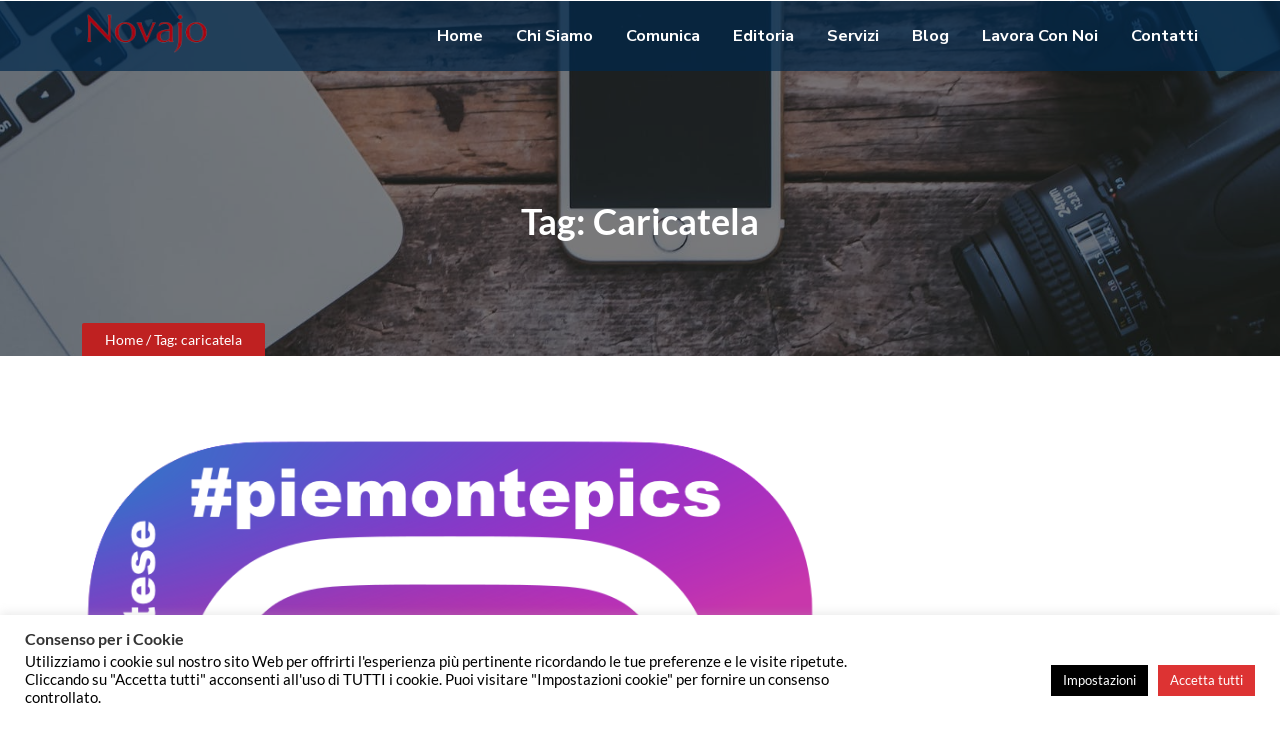

--- FILE ---
content_type: text/html; charset=UTF-8
request_url: https://www.novajo.it/tag/caricatela/
body_size: 14134
content:
<!doctype html>
<html lang="it-IT">
<head>
<meta charset="UTF-8">
<meta name="viewport" content="width=device-width, initial-scale=1">
<link rel="profile" href="https://gmpg.org/xfn/11">
<meta name='robots' content='index, follow, max-image-preview:large, max-snippet:-1, max-video-preview:-1' />
<!-- This site is optimized with the Yoast SEO plugin v26.5 - https://yoast.com/wordpress/plugins/seo/ -->
<title>caricatela Archives - Novajo</title>
<link rel="canonical" href="https://www.novajo.it/tag/caricatela/" />
<meta property="og:locale" content="it_IT" />
<meta property="og:type" content="article" />
<meta property="og:title" content="caricatela Archives - Novajo" />
<meta property="og:url" content="https://www.novajo.it/tag/caricatela/" />
<meta property="og:site_name" content="Novajo" />
<meta name="twitter:card" content="summary_large_image" />
<meta name="twitter:site" content="@novajoinfo" />
<script type="application/ld+json" class="yoast-schema-graph">{"@context":"https://schema.org","@graph":[{"@type":"CollectionPage","@id":"https://www.novajo.it/tag/caricatela/","url":"https://www.novajo.it/tag/caricatela/","name":"caricatela Archives - Novajo","isPartOf":{"@id":"https://www.novajo.it/#website"},"primaryImageOfPage":{"@id":"https://www.novajo.it/tag/caricatela/#primaryimage"},"image":{"@id":"https://www.novajo.it/tag/caricatela/#primaryimage"},"thumbnailUrl":"https://www.novajo.it/wp-content/uploads/2019/12/piemontepics.png","inLanguage":"it-IT"},{"@type":"ImageObject","inLanguage":"it-IT","@id":"https://www.novajo.it/tag/caricatela/#primaryimage","url":"https://www.novajo.it/wp-content/uploads/2019/12/piemontepics.png","contentUrl":"https://www.novajo.it/wp-content/uploads/2019/12/piemontepics.png","width":800,"height":800},{"@type":"WebSite","@id":"https://www.novajo.it/#website","url":"https://www.novajo.it/","name":"Novajo","description":"Il futuro della comunicazione","publisher":{"@id":"https://www.novajo.it/#organization"},"potentialAction":[{"@type":"SearchAction","target":{"@type":"EntryPoint","urlTemplate":"https://www.novajo.it/?s={search_term_string}"},"query-input":{"@type":"PropertyValueSpecification","valueRequired":true,"valueName":"search_term_string"}}],"inLanguage":"it-IT"},{"@type":"Organization","@id":"https://www.novajo.it/#organization","name":"Novajo","url":"https://www.novajo.it/","logo":{"@type":"ImageObject","inLanguage":"it-IT","@id":"https://www.novajo.it/#/schema/logo/image/","url":"https://www.novajo.it/wp-content/uploads/2023/06/logo-nj-header-small-2023-trasp-removebg.png","contentUrl":"https://www.novajo.it/wp-content/uploads/2023/06/logo-nj-header-small-2023-trasp-removebg.png","width":300,"height":100,"caption":"Novajo"},"image":{"@id":"https://www.novajo.it/#/schema/logo/image/"},"sameAs":["https://www.facebook.com/novajoinfo","https://x.com/novajoinfo"]}]}</script>
<!-- / Yoast SEO plugin. -->
<link rel='dns-prefetch' href='//www.googletagmanager.com' />
<link rel='dns-prefetch' href='//fonts.googleapis.com' />
<link href='https://fonts.gstatic.com' crossorigin rel='preconnect' />
<link rel="alternate" type="application/rss+xml" title="Novajo &raquo; Feed" href="https://www.novajo.it/feed/" />
<link rel="alternate" type="application/rss+xml" title="Novajo &raquo; caricatela Feed del tag" href="https://www.novajo.it/tag/caricatela/feed/" />
<style id='wp-img-auto-sizes-contain-inline-css'>
img:is([sizes=auto i],[sizes^="auto," i]){contain-intrinsic-size:3000px 1500px}
/*# sourceURL=wp-img-auto-sizes-contain-inline-css */
</style>
<!-- <link rel='stylesheet' id='wp-block-library-css' href='https://www.novajo.it/wp-includes/css/dist/block-library/style.min.css?ver=6.9' media='all' /> -->
<link rel="stylesheet" type="text/css" href="//www.novajo.it/wp-content/cache/wpfc-minified/ft9yrlvx/5urck.css" media="all"/>
<style id='classic-theme-styles-inline-css'>
/*! This file is auto-generated */
.wp-block-button__link{color:#fff;background-color:#32373c;border-radius:9999px;box-shadow:none;text-decoration:none;padding:calc(.667em + 2px) calc(1.333em + 2px);font-size:1.125em}.wp-block-file__button{background:#32373c;color:#fff;text-decoration:none}
/*# sourceURL=/wp-includes/css/classic-themes.min.css */
</style>
<style id='global-styles-inline-css'>
:root{--wp--preset--aspect-ratio--square: 1;--wp--preset--aspect-ratio--4-3: 4/3;--wp--preset--aspect-ratio--3-4: 3/4;--wp--preset--aspect-ratio--3-2: 3/2;--wp--preset--aspect-ratio--2-3: 2/3;--wp--preset--aspect-ratio--16-9: 16/9;--wp--preset--aspect-ratio--9-16: 9/16;--wp--preset--color--black: #000000;--wp--preset--color--cyan-bluish-gray: #abb8c3;--wp--preset--color--white: #ffffff;--wp--preset--color--pale-pink: #f78da7;--wp--preset--color--vivid-red: #cf2e2e;--wp--preset--color--luminous-vivid-orange: #ff6900;--wp--preset--color--luminous-vivid-amber: #fcb900;--wp--preset--color--light-green-cyan: #7bdcb5;--wp--preset--color--vivid-green-cyan: #00d084;--wp--preset--color--pale-cyan-blue: #8ed1fc;--wp--preset--color--vivid-cyan-blue: #0693e3;--wp--preset--color--vivid-purple: #9b51e0;--wp--preset--gradient--vivid-cyan-blue-to-vivid-purple: linear-gradient(135deg,rgb(6,147,227) 0%,rgb(155,81,224) 100%);--wp--preset--gradient--light-green-cyan-to-vivid-green-cyan: linear-gradient(135deg,rgb(122,220,180) 0%,rgb(0,208,130) 100%);--wp--preset--gradient--luminous-vivid-amber-to-luminous-vivid-orange: linear-gradient(135deg,rgb(252,185,0) 0%,rgb(255,105,0) 100%);--wp--preset--gradient--luminous-vivid-orange-to-vivid-red: linear-gradient(135deg,rgb(255,105,0) 0%,rgb(207,46,46) 100%);--wp--preset--gradient--very-light-gray-to-cyan-bluish-gray: linear-gradient(135deg,rgb(238,238,238) 0%,rgb(169,184,195) 100%);--wp--preset--gradient--cool-to-warm-spectrum: linear-gradient(135deg,rgb(74,234,220) 0%,rgb(151,120,209) 20%,rgb(207,42,186) 40%,rgb(238,44,130) 60%,rgb(251,105,98) 80%,rgb(254,248,76) 100%);--wp--preset--gradient--blush-light-purple: linear-gradient(135deg,rgb(255,206,236) 0%,rgb(152,150,240) 100%);--wp--preset--gradient--blush-bordeaux: linear-gradient(135deg,rgb(254,205,165) 0%,rgb(254,45,45) 50%,rgb(107,0,62) 100%);--wp--preset--gradient--luminous-dusk: linear-gradient(135deg,rgb(255,203,112) 0%,rgb(199,81,192) 50%,rgb(65,88,208) 100%);--wp--preset--gradient--pale-ocean: linear-gradient(135deg,rgb(255,245,203) 0%,rgb(182,227,212) 50%,rgb(51,167,181) 100%);--wp--preset--gradient--electric-grass: linear-gradient(135deg,rgb(202,248,128) 0%,rgb(113,206,126) 100%);--wp--preset--gradient--midnight: linear-gradient(135deg,rgb(2,3,129) 0%,rgb(40,116,252) 100%);--wp--preset--font-size--small: 13px;--wp--preset--font-size--medium: 20px;--wp--preset--font-size--large: 36px;--wp--preset--font-size--x-large: 42px;--wp--preset--font-family--lato: Lato;--wp--preset--spacing--20: 0.44rem;--wp--preset--spacing--30: 0.67rem;--wp--preset--spacing--40: 1rem;--wp--preset--spacing--50: 1.5rem;--wp--preset--spacing--60: 2.25rem;--wp--preset--spacing--70: 3.38rem;--wp--preset--spacing--80: 5.06rem;--wp--preset--shadow--natural: 6px 6px 9px rgba(0, 0, 0, 0.2);--wp--preset--shadow--deep: 12px 12px 50px rgba(0, 0, 0, 0.4);--wp--preset--shadow--sharp: 6px 6px 0px rgba(0, 0, 0, 0.2);--wp--preset--shadow--outlined: 6px 6px 0px -3px rgb(255, 255, 255), 6px 6px rgb(0, 0, 0);--wp--preset--shadow--crisp: 6px 6px 0px rgb(0, 0, 0);}:where(.is-layout-flex){gap: 0.5em;}:where(.is-layout-grid){gap: 0.5em;}body .is-layout-flex{display: flex;}.is-layout-flex{flex-wrap: wrap;align-items: center;}.is-layout-flex > :is(*, div){margin: 0;}body .is-layout-grid{display: grid;}.is-layout-grid > :is(*, div){margin: 0;}:where(.wp-block-columns.is-layout-flex){gap: 2em;}:where(.wp-block-columns.is-layout-grid){gap: 2em;}:where(.wp-block-post-template.is-layout-flex){gap: 1.25em;}:where(.wp-block-post-template.is-layout-grid){gap: 1.25em;}.has-black-color{color: var(--wp--preset--color--black) !important;}.has-cyan-bluish-gray-color{color: var(--wp--preset--color--cyan-bluish-gray) !important;}.has-white-color{color: var(--wp--preset--color--white) !important;}.has-pale-pink-color{color: var(--wp--preset--color--pale-pink) !important;}.has-vivid-red-color{color: var(--wp--preset--color--vivid-red) !important;}.has-luminous-vivid-orange-color{color: var(--wp--preset--color--luminous-vivid-orange) !important;}.has-luminous-vivid-amber-color{color: var(--wp--preset--color--luminous-vivid-amber) !important;}.has-light-green-cyan-color{color: var(--wp--preset--color--light-green-cyan) !important;}.has-vivid-green-cyan-color{color: var(--wp--preset--color--vivid-green-cyan) !important;}.has-pale-cyan-blue-color{color: var(--wp--preset--color--pale-cyan-blue) !important;}.has-vivid-cyan-blue-color{color: var(--wp--preset--color--vivid-cyan-blue) !important;}.has-vivid-purple-color{color: var(--wp--preset--color--vivid-purple) !important;}.has-black-background-color{background-color: var(--wp--preset--color--black) !important;}.has-cyan-bluish-gray-background-color{background-color: var(--wp--preset--color--cyan-bluish-gray) !important;}.has-white-background-color{background-color: var(--wp--preset--color--white) !important;}.has-pale-pink-background-color{background-color: var(--wp--preset--color--pale-pink) !important;}.has-vivid-red-background-color{background-color: var(--wp--preset--color--vivid-red) !important;}.has-luminous-vivid-orange-background-color{background-color: var(--wp--preset--color--luminous-vivid-orange) !important;}.has-luminous-vivid-amber-background-color{background-color: var(--wp--preset--color--luminous-vivid-amber) !important;}.has-light-green-cyan-background-color{background-color: var(--wp--preset--color--light-green-cyan) !important;}.has-vivid-green-cyan-background-color{background-color: var(--wp--preset--color--vivid-green-cyan) !important;}.has-pale-cyan-blue-background-color{background-color: var(--wp--preset--color--pale-cyan-blue) !important;}.has-vivid-cyan-blue-background-color{background-color: var(--wp--preset--color--vivid-cyan-blue) !important;}.has-vivid-purple-background-color{background-color: var(--wp--preset--color--vivid-purple) !important;}.has-black-border-color{border-color: var(--wp--preset--color--black) !important;}.has-cyan-bluish-gray-border-color{border-color: var(--wp--preset--color--cyan-bluish-gray) !important;}.has-white-border-color{border-color: var(--wp--preset--color--white) !important;}.has-pale-pink-border-color{border-color: var(--wp--preset--color--pale-pink) !important;}.has-vivid-red-border-color{border-color: var(--wp--preset--color--vivid-red) !important;}.has-luminous-vivid-orange-border-color{border-color: var(--wp--preset--color--luminous-vivid-orange) !important;}.has-luminous-vivid-amber-border-color{border-color: var(--wp--preset--color--luminous-vivid-amber) !important;}.has-light-green-cyan-border-color{border-color: var(--wp--preset--color--light-green-cyan) !important;}.has-vivid-green-cyan-border-color{border-color: var(--wp--preset--color--vivid-green-cyan) !important;}.has-pale-cyan-blue-border-color{border-color: var(--wp--preset--color--pale-cyan-blue) !important;}.has-vivid-cyan-blue-border-color{border-color: var(--wp--preset--color--vivid-cyan-blue) !important;}.has-vivid-purple-border-color{border-color: var(--wp--preset--color--vivid-purple) !important;}.has-vivid-cyan-blue-to-vivid-purple-gradient-background{background: var(--wp--preset--gradient--vivid-cyan-blue-to-vivid-purple) !important;}.has-light-green-cyan-to-vivid-green-cyan-gradient-background{background: var(--wp--preset--gradient--light-green-cyan-to-vivid-green-cyan) !important;}.has-luminous-vivid-amber-to-luminous-vivid-orange-gradient-background{background: var(--wp--preset--gradient--luminous-vivid-amber-to-luminous-vivid-orange) !important;}.has-luminous-vivid-orange-to-vivid-red-gradient-background{background: var(--wp--preset--gradient--luminous-vivid-orange-to-vivid-red) !important;}.has-very-light-gray-to-cyan-bluish-gray-gradient-background{background: var(--wp--preset--gradient--very-light-gray-to-cyan-bluish-gray) !important;}.has-cool-to-warm-spectrum-gradient-background{background: var(--wp--preset--gradient--cool-to-warm-spectrum) !important;}.has-blush-light-purple-gradient-background{background: var(--wp--preset--gradient--blush-light-purple) !important;}.has-blush-bordeaux-gradient-background{background: var(--wp--preset--gradient--blush-bordeaux) !important;}.has-luminous-dusk-gradient-background{background: var(--wp--preset--gradient--luminous-dusk) !important;}.has-pale-ocean-gradient-background{background: var(--wp--preset--gradient--pale-ocean) !important;}.has-electric-grass-gradient-background{background: var(--wp--preset--gradient--electric-grass) !important;}.has-midnight-gradient-background{background: var(--wp--preset--gradient--midnight) !important;}.has-small-font-size{font-size: var(--wp--preset--font-size--small) !important;}.has-medium-font-size{font-size: var(--wp--preset--font-size--medium) !important;}.has-large-font-size{font-size: var(--wp--preset--font-size--large) !important;}.has-x-large-font-size{font-size: var(--wp--preset--font-size--x-large) !important;}.has-lato-font-family{font-family: var(--wp--preset--font-family--lato) !important;}
:where(.wp-block-post-template.is-layout-flex){gap: 1.25em;}:where(.wp-block-post-template.is-layout-grid){gap: 1.25em;}
:where(.wp-block-term-template.is-layout-flex){gap: 1.25em;}:where(.wp-block-term-template.is-layout-grid){gap: 1.25em;}
:where(.wp-block-columns.is-layout-flex){gap: 2em;}:where(.wp-block-columns.is-layout-grid){gap: 2em;}
:root :where(.wp-block-pullquote){font-size: 1.5em;line-height: 1.6;}
/*# sourceURL=global-styles-inline-css */
</style>
<!-- <link rel='stylesheet' id='contact-form-7-css' href='https://www.novajo.it/wp-content/plugins/contact-form-7/includes/css/styles.css?ver=6.1.4' media='all' /> -->
<!-- <link rel='stylesheet' id='cookie-law-info-css' href='https://www.novajo.it/wp-content/plugins/cookie-law-info/legacy/public/css/cookie-law-info-public.css?ver=3.3.8' media='all' /> -->
<!-- <link rel='stylesheet' id='cookie-law-info-gdpr-css' href='https://www.novajo.it/wp-content/plugins/cookie-law-info/legacy/public/css/cookie-law-info-gdpr.css?ver=3.3.8' media='all' /> -->
<!-- <link rel='stylesheet' id='easyappointments-css' href='https://www.novajo.it/wp-content/plugins/easyappointments/public/css/easyappointments-public.css?ver=1.4.3' media='all' /> -->
<!-- <link rel='stylesheet' id='parent-style-css' href='https://www.novajo.it/wp-content/themes/marwa/style.css?ver=6.9' media='all' /> -->
<!-- <link rel='stylesheet' id='child-style-css' href='https://www.novajo.it/wp-content/themes/novajo/style.css?ver=6.9' media='all' /> -->
<link rel="stylesheet" type="text/css" href="//www.novajo.it/wp-content/cache/wpfc-minified/lck5b3d9/5ur6k.css" media="all"/>
<link crossorigin="anonymous" rel='stylesheet' id='marwa-googlefonts-css' href='//fonts.googleapis.com/css2?family=Nunito+Sans:wght@400;600;700;800;900&#038;family=Quicksand:wght@400;500;600;700&#038;display=swap' media='all' />
<!-- <link rel='stylesheet' id='bootstrap-css' href='https://www.novajo.it/wp-content/themes/marwa/assets/bootstrap/css/bootstrap.min.css?ver=6.9' media='all' /> -->
<!-- <link rel='stylesheet' id='fontawesome-css' href='https://www.novajo.it/wp-content/themes/marwa/assets/css/all.css?ver=6.9' media='all' /> -->
<!-- <link rel='stylesheet' id='themify-icons-css' href='https://www.novajo.it/wp-content/themes/marwa/assets/fonts/themify-icons.css?ver=6.9' media='all' /> -->
<!-- <link rel='stylesheet' id='icofont-css' href='https://www.novajo.it/wp-content/themes/marwa/assets/css/icofont.css?ver=6.9' media='all' /> -->
<!-- <link rel='stylesheet' id='owl-carousel-css' href='https://www.novajo.it/wp-content/themes/marwa/assets/owlcarousel/css/owl.carousel.min.css?ver=6.9' media='all' /> -->
<!-- <link rel='stylesheet' id='owl-theme-css' href='https://www.novajo.it/wp-content/themes/marwa/assets/owlcarousel/css/owl.theme.default.min.css?ver=6.9' media='all' /> -->
<!-- <link rel='stylesheet' id='venobox-css' href='https://www.novajo.it/wp-content/themes/marwa/assets/css/venobox.css?ver=6.9' media='all' /> -->
<!-- <link rel='stylesheet' id='slicknav-css' href='https://www.novajo.it/wp-content/themes/marwa/assets/css/slicknav.css?ver=6.9' media='all' /> -->
<!-- <link rel='stylesheet' id='animate-css' href='https://www.novajo.it/wp-content/themes/marwa/assets/css/animate.css?ver=6.9' media='all' /> -->
<!-- <link rel='stylesheet' id='slick-css' href='https://www.novajo.it/wp-content/themes/marwa/assets/css/slick.css?ver=6.9' media='all' /> -->
<!-- <link rel='stylesheet' id='slick-theme-css' href='https://www.novajo.it/wp-content/themes/marwa/assets/css/slick-theme.css?ver=6.9' media='all' /> -->
<!-- <link rel='stylesheet' id='marwa-main-style-css' href='https://www.novajo.it/wp-content/themes/marwa/assets/css/style.css?ver=6.9' media='all' /> -->
<!-- <link rel='stylesheet' id='marwa-style-css' href='https://www.novajo.it/wp-content/themes/novajo/style.css?ver=1.0.0' media='all' /> -->
<!-- <link rel='stylesheet' id='marwa-responsive-css' href='https://www.novajo.it/wp-content/themes/marwa/assets/css/responsive.css?ver=6.9' media='all' /> -->
<link rel="stylesheet" type="text/css" href="//www.novajo.it/wp-content/cache/wpfc-minified/k0xi1hrv/5urck.css" media="all"/>
<script src='//www.novajo.it/wp-content/cache/wpfc-minified/1dgkk8hk/5ur6k.js' type="text/javascript"></script>
<!-- <script src="https://www.novajo.it/wp-includes/js/jquery/jquery.min.js?ver=3.7.1" id="jquery-core-js"></script> -->
<!-- <script src="https://www.novajo.it/wp-includes/js/jquery/jquery-migrate.min.js?ver=3.4.1" id="jquery-migrate-js"></script> -->
<script id="cookie-law-info-js-extra">
var Cli_Data = {"nn_cookie_ids":[],"cookielist":[],"non_necessary_cookies":[],"ccpaEnabled":"","ccpaRegionBased":"","ccpaBarEnabled":"","strictlyEnabled":["necessary","obligatoire"],"ccpaType":"gdpr","js_blocking":"","custom_integration":"","triggerDomRefresh":"","secure_cookies":""};
var cli_cookiebar_settings = {"animate_speed_hide":"500","animate_speed_show":"500","background":"#fff","border":"#444","border_on":"","button_1_button_colour":"#000","button_1_button_hover":"#000000","button_1_link_colour":"#fff","button_1_as_button":"1","button_1_new_win":"1","button_2_button_colour":"#333","button_2_button_hover":"#292929","button_2_link_colour":"#444","button_2_as_button":"","button_2_hidebar":"","button_3_button_colour":"#000","button_3_button_hover":"#000000","button_3_link_colour":"#fff","button_3_as_button":"1","button_3_new_win":"","button_4_button_colour":"#000","button_4_button_hover":"#000000","button_4_link_colour":"#fff","button_4_as_button":"1","button_7_button_colour":"#dd3333","button_7_button_hover":"#b12929","button_7_link_colour":"#fff","button_7_as_button":"1","button_7_new_win":"","font_family":"inherit","header_fix":"","notify_animate_hide":"","notify_animate_show":"","notify_div_id":"#cookie-law-info-bar","notify_position_horizontal":"right","notify_position_vertical":"bottom","scroll_close":"","scroll_close_reload":"","accept_close_reload":"","reject_close_reload":"","showagain_tab":"1","showagain_background":"#fff","showagain_border":"#000","showagain_div_id":"#cookie-law-info-again","showagain_x_position":"100px","text":"#000","show_once_yn":"1","show_once":"10000","logging_on":"","as_popup":"","popup_overlay":"1","bar_heading_text":"Consenso per i Cookie","cookie_bar_as":"banner","popup_showagain_position":"bottom-right","widget_position":"left"};
var log_object = {"ajax_url":"https://www.novajo.it/wp-admin/admin-ajax.php"};
//# sourceURL=cookie-law-info-js-extra
</script>
<script src='//www.novajo.it/wp-content/cache/wpfc-minified/l1m8ckaj/5ur6k.js' type="text/javascript"></script>
<!-- <script src="https://www.novajo.it/wp-content/plugins/cookie-law-info/legacy/public/js/cookie-law-info-public.js?ver=3.3.8" id="cookie-law-info-js"></script> -->
<!-- <script src="https://www.novajo.it/wp-content/plugins/easyappointments/public/js/easyappointments-iframe.js?ver=1.4.3" id="easyappointments-js"></script> -->
<!-- Snippet del tag Google (gtag.js) aggiunto da Site Kit -->
<!-- Snippet Google Analytics aggiunto da Site Kit -->
<script src="https://www.googletagmanager.com/gtag/js?id=G-MN9NBX8MRR" id="google_gtagjs-js" async></script>
<script id="google_gtagjs-js-after">
window.dataLayer = window.dataLayer || [];function gtag(){dataLayer.push(arguments);}
gtag("set","linker",{"domains":["www.novajo.it"]});
gtag("js", new Date());
gtag("set", "developer_id.dZTNiMT", true);
gtag("config", "G-MN9NBX8MRR");
//# sourceURL=google_gtagjs-js-after
</script>
<link rel="https://api.w.org/" href="https://www.novajo.it/wp-json/" /><link rel="alternate" title="JSON" type="application/json" href="https://www.novajo.it/wp-json/wp/v2/tags/434" /><link rel="EditURI" type="application/rsd+xml" title="RSD" href="https://www.novajo.it/xmlrpc.php?rsd" />
<meta name="generator" content="WordPress 6.9" />
<meta name="generator" content="Site Kit by Google 1.163.0" /><meta name="generator" content="Elementor 3.33.4; features: additional_custom_breakpoints; settings: css_print_method-external, google_font-enabled, font_display-auto">
<style>
.e-con.e-parent:nth-of-type(n+4):not(.e-lazyloaded):not(.e-no-lazyload),
.e-con.e-parent:nth-of-type(n+4):not(.e-lazyloaded):not(.e-no-lazyload) * {
background-image: none !important;
}
@media screen and (max-height: 1024px) {
.e-con.e-parent:nth-of-type(n+3):not(.e-lazyloaded):not(.e-no-lazyload),
.e-con.e-parent:nth-of-type(n+3):not(.e-lazyloaded):not(.e-no-lazyload) * {
background-image: none !important;
}
}
@media screen and (max-height: 640px) {
.e-con.e-parent:nth-of-type(n+2):not(.e-lazyloaded):not(.e-no-lazyload),
.e-con.e-parent:nth-of-type(n+2):not(.e-lazyloaded):not(.e-no-lazyload) * {
background-image: none !important;
}
}
</style>
<style type="text/css">
.site-title a,
.site-description {
color: #dd3333;
}
</style>
<!-- Nessuna versione HTML AMP disponibile per questo URL. --><meta name="generator" content="Powered by Slider Revolution 6.5.11 - responsive, Mobile-Friendly Slider Plugin for WordPress with comfortable drag and drop interface." />
<link rel="icon" href="https://www.novajo.it/wp-content/uploads/2023/06/cropped-logo-nj-box-2023-32x32.png" sizes="32x32" />
<link rel="icon" href="https://www.novajo.it/wp-content/uploads/2023/06/cropped-logo-nj-box-2023-192x192.png" sizes="192x192" />
<link rel="apple-touch-icon" href="https://www.novajo.it/wp-content/uploads/2023/06/cropped-logo-nj-box-2023-180x180.png" />
<meta name="msapplication-TileImage" content="https://www.novajo.it/wp-content/uploads/2023/06/cropped-logo-nj-box-2023-270x270.png" />
<script type="text/javascript">function setREVStartSize(e){
//window.requestAnimationFrame(function() {				 
window.RSIW = window.RSIW===undefined ? window.innerWidth : window.RSIW;	
window.RSIH = window.RSIH===undefined ? window.innerHeight : window.RSIH;	
try {								
var pw = document.getElementById(e.c).parentNode.offsetWidth,
newh;
pw = pw===0 || isNaN(pw) ? window.RSIW : pw;
e.tabw = e.tabw===undefined ? 0 : parseInt(e.tabw);
e.thumbw = e.thumbw===undefined ? 0 : parseInt(e.thumbw);
e.tabh = e.tabh===undefined ? 0 : parseInt(e.tabh);
e.thumbh = e.thumbh===undefined ? 0 : parseInt(e.thumbh);
e.tabhide = e.tabhide===undefined ? 0 : parseInt(e.tabhide);
e.thumbhide = e.thumbhide===undefined ? 0 : parseInt(e.thumbhide);
e.mh = e.mh===undefined || e.mh=="" || e.mh==="auto" ? 0 : parseInt(e.mh,0);		
if(e.layout==="fullscreen" || e.l==="fullscreen") 						
newh = Math.max(e.mh,window.RSIH);					
else{					
e.gw = Array.isArray(e.gw) ? e.gw : [e.gw];
for (var i in e.rl) if (e.gw[i]===undefined || e.gw[i]===0) e.gw[i] = e.gw[i-1];					
e.gh = e.el===undefined || e.el==="" || (Array.isArray(e.el) && e.el.length==0)? e.gh : e.el;
e.gh = Array.isArray(e.gh) ? e.gh : [e.gh];
for (var i in e.rl) if (e.gh[i]===undefined || e.gh[i]===0) e.gh[i] = e.gh[i-1];
var nl = new Array(e.rl.length),
ix = 0,						
sl;					
e.tabw = e.tabhide>=pw ? 0 : e.tabw;
e.thumbw = e.thumbhide>=pw ? 0 : e.thumbw;
e.tabh = e.tabhide>=pw ? 0 : e.tabh;
e.thumbh = e.thumbhide>=pw ? 0 : e.thumbh;					
for (var i in e.rl) nl[i] = e.rl[i]<window.RSIW ? 0 : e.rl[i];
sl = nl[0];									
for (var i in nl) if (sl>nl[i] && nl[i]>0) { sl = nl[i]; ix=i;}															
var m = pw>(e.gw[ix]+e.tabw+e.thumbw) ? 1 : (pw-(e.tabw+e.thumbw)) / (e.gw[ix]);					
newh =  (e.gh[ix] * m) + (e.tabh + e.thumbh);
}
var el = document.getElementById(e.c);
if (el!==null && el) el.style.height = newh+"px";					
el = document.getElementById(e.c+"_wrapper");
if (el!==null && el) {
el.style.height = newh+"px";
el.style.display = "block";
}
} catch(e){
console.log("Failure at Presize of Slider:" + e)
}					   
//});
};</script>
<!-- Fonts Plugin CSS - https://fontsplugin.com/ -->
<style>
/* Cached: December 16, 2025 at 10:27pm */
/* latin-ext */
@font-face {
font-family: 'Lato';
font-style: italic;
font-weight: 100;
font-display: swap;
src: url(https://fonts.gstatic.com/s/lato/v25/S6u-w4BMUTPHjxsIPx-mPCLQ7A.woff2) format('woff2');
unicode-range: U+0100-02BA, U+02BD-02C5, U+02C7-02CC, U+02CE-02D7, U+02DD-02FF, U+0304, U+0308, U+0329, U+1D00-1DBF, U+1E00-1E9F, U+1EF2-1EFF, U+2020, U+20A0-20AB, U+20AD-20C0, U+2113, U+2C60-2C7F, U+A720-A7FF;
}
/* latin */
@font-face {
font-family: 'Lato';
font-style: italic;
font-weight: 100;
font-display: swap;
src: url(https://fonts.gstatic.com/s/lato/v25/S6u-w4BMUTPHjxsIPx-oPCI.woff2) format('woff2');
unicode-range: U+0000-00FF, U+0131, U+0152-0153, U+02BB-02BC, U+02C6, U+02DA, U+02DC, U+0304, U+0308, U+0329, U+2000-206F, U+20AC, U+2122, U+2191, U+2193, U+2212, U+2215, U+FEFF, U+FFFD;
}
/* latin-ext */
@font-face {
font-family: 'Lato';
font-style: italic;
font-weight: 300;
font-display: swap;
src: url(https://fonts.gstatic.com/s/lato/v25/S6u_w4BMUTPHjxsI9w2_FQft1dw.woff2) format('woff2');
unicode-range: U+0100-02BA, U+02BD-02C5, U+02C7-02CC, U+02CE-02D7, U+02DD-02FF, U+0304, U+0308, U+0329, U+1D00-1DBF, U+1E00-1E9F, U+1EF2-1EFF, U+2020, U+20A0-20AB, U+20AD-20C0, U+2113, U+2C60-2C7F, U+A720-A7FF;
}
/* latin */
@font-face {
font-family: 'Lato';
font-style: italic;
font-weight: 300;
font-display: swap;
src: url(https://fonts.gstatic.com/s/lato/v25/S6u_w4BMUTPHjxsI9w2_Gwft.woff2) format('woff2');
unicode-range: U+0000-00FF, U+0131, U+0152-0153, U+02BB-02BC, U+02C6, U+02DA, U+02DC, U+0304, U+0308, U+0329, U+2000-206F, U+20AC, U+2122, U+2191, U+2193, U+2212, U+2215, U+FEFF, U+FFFD;
}
/* latin-ext */
@font-face {
font-family: 'Lato';
font-style: italic;
font-weight: 400;
font-display: swap;
src: url(https://fonts.gstatic.com/s/lato/v25/S6u8w4BMUTPHjxsAUi-qJCY.woff2) format('woff2');
unicode-range: U+0100-02BA, U+02BD-02C5, U+02C7-02CC, U+02CE-02D7, U+02DD-02FF, U+0304, U+0308, U+0329, U+1D00-1DBF, U+1E00-1E9F, U+1EF2-1EFF, U+2020, U+20A0-20AB, U+20AD-20C0, U+2113, U+2C60-2C7F, U+A720-A7FF;
}
/* latin */
@font-face {
font-family: 'Lato';
font-style: italic;
font-weight: 400;
font-display: swap;
src: url(https://fonts.gstatic.com/s/lato/v25/S6u8w4BMUTPHjxsAXC-q.woff2) format('woff2');
unicode-range: U+0000-00FF, U+0131, U+0152-0153, U+02BB-02BC, U+02C6, U+02DA, U+02DC, U+0304, U+0308, U+0329, U+2000-206F, U+20AC, U+2122, U+2191, U+2193, U+2212, U+2215, U+FEFF, U+FFFD;
}
/* latin-ext */
@font-face {
font-family: 'Lato';
font-style: italic;
font-weight: 700;
font-display: swap;
src: url(https://fonts.gstatic.com/s/lato/v25/S6u_w4BMUTPHjxsI5wq_FQft1dw.woff2) format('woff2');
unicode-range: U+0100-02BA, U+02BD-02C5, U+02C7-02CC, U+02CE-02D7, U+02DD-02FF, U+0304, U+0308, U+0329, U+1D00-1DBF, U+1E00-1E9F, U+1EF2-1EFF, U+2020, U+20A0-20AB, U+20AD-20C0, U+2113, U+2C60-2C7F, U+A720-A7FF;
}
/* latin */
@font-face {
font-family: 'Lato';
font-style: italic;
font-weight: 700;
font-display: swap;
src: url(https://fonts.gstatic.com/s/lato/v25/S6u_w4BMUTPHjxsI5wq_Gwft.woff2) format('woff2');
unicode-range: U+0000-00FF, U+0131, U+0152-0153, U+02BB-02BC, U+02C6, U+02DA, U+02DC, U+0304, U+0308, U+0329, U+2000-206F, U+20AC, U+2122, U+2191, U+2193, U+2212, U+2215, U+FEFF, U+FFFD;
}
/* latin-ext */
@font-face {
font-family: 'Lato';
font-style: italic;
font-weight: 900;
font-display: swap;
src: url(https://fonts.gstatic.com/s/lato/v25/S6u_w4BMUTPHjxsI3wi_FQft1dw.woff2) format('woff2');
unicode-range: U+0100-02BA, U+02BD-02C5, U+02C7-02CC, U+02CE-02D7, U+02DD-02FF, U+0304, U+0308, U+0329, U+1D00-1DBF, U+1E00-1E9F, U+1EF2-1EFF, U+2020, U+20A0-20AB, U+20AD-20C0, U+2113, U+2C60-2C7F, U+A720-A7FF;
}
/* latin */
@font-face {
font-family: 'Lato';
font-style: italic;
font-weight: 900;
font-display: swap;
src: url(https://fonts.gstatic.com/s/lato/v25/S6u_w4BMUTPHjxsI3wi_Gwft.woff2) format('woff2');
unicode-range: U+0000-00FF, U+0131, U+0152-0153, U+02BB-02BC, U+02C6, U+02DA, U+02DC, U+0304, U+0308, U+0329, U+2000-206F, U+20AC, U+2122, U+2191, U+2193, U+2212, U+2215, U+FEFF, U+FFFD;
}
/* latin-ext */
@font-face {
font-family: 'Lato';
font-style: normal;
font-weight: 100;
font-display: swap;
src: url(https://fonts.gstatic.com/s/lato/v25/S6u8w4BMUTPHh30AUi-qJCY.woff2) format('woff2');
unicode-range: U+0100-02BA, U+02BD-02C5, U+02C7-02CC, U+02CE-02D7, U+02DD-02FF, U+0304, U+0308, U+0329, U+1D00-1DBF, U+1E00-1E9F, U+1EF2-1EFF, U+2020, U+20A0-20AB, U+20AD-20C0, U+2113, U+2C60-2C7F, U+A720-A7FF;
}
/* latin */
@font-face {
font-family: 'Lato';
font-style: normal;
font-weight: 100;
font-display: swap;
src: url(https://fonts.gstatic.com/s/lato/v25/S6u8w4BMUTPHh30AXC-q.woff2) format('woff2');
unicode-range: U+0000-00FF, U+0131, U+0152-0153, U+02BB-02BC, U+02C6, U+02DA, U+02DC, U+0304, U+0308, U+0329, U+2000-206F, U+20AC, U+2122, U+2191, U+2193, U+2212, U+2215, U+FEFF, U+FFFD;
}
/* latin-ext */
@font-face {
font-family: 'Lato';
font-style: normal;
font-weight: 300;
font-display: swap;
src: url(https://fonts.gstatic.com/s/lato/v25/S6u9w4BMUTPHh7USSwaPGR_p.woff2) format('woff2');
unicode-range: U+0100-02BA, U+02BD-02C5, U+02C7-02CC, U+02CE-02D7, U+02DD-02FF, U+0304, U+0308, U+0329, U+1D00-1DBF, U+1E00-1E9F, U+1EF2-1EFF, U+2020, U+20A0-20AB, U+20AD-20C0, U+2113, U+2C60-2C7F, U+A720-A7FF;
}
/* latin */
@font-face {
font-family: 'Lato';
font-style: normal;
font-weight: 300;
font-display: swap;
src: url(https://fonts.gstatic.com/s/lato/v25/S6u9w4BMUTPHh7USSwiPGQ.woff2) format('woff2');
unicode-range: U+0000-00FF, U+0131, U+0152-0153, U+02BB-02BC, U+02C6, U+02DA, U+02DC, U+0304, U+0308, U+0329, U+2000-206F, U+20AC, U+2122, U+2191, U+2193, U+2212, U+2215, U+FEFF, U+FFFD;
}
/* latin-ext */
@font-face {
font-family: 'Lato';
font-style: normal;
font-weight: 400;
font-display: swap;
src: url(https://fonts.gstatic.com/s/lato/v25/S6uyw4BMUTPHjxAwXjeu.woff2) format('woff2');
unicode-range: U+0100-02BA, U+02BD-02C5, U+02C7-02CC, U+02CE-02D7, U+02DD-02FF, U+0304, U+0308, U+0329, U+1D00-1DBF, U+1E00-1E9F, U+1EF2-1EFF, U+2020, U+20A0-20AB, U+20AD-20C0, U+2113, U+2C60-2C7F, U+A720-A7FF;
}
/* latin */
@font-face {
font-family: 'Lato';
font-style: normal;
font-weight: 400;
font-display: swap;
src: url(https://fonts.gstatic.com/s/lato/v25/S6uyw4BMUTPHjx4wXg.woff2) format('woff2');
unicode-range: U+0000-00FF, U+0131, U+0152-0153, U+02BB-02BC, U+02C6, U+02DA, U+02DC, U+0304, U+0308, U+0329, U+2000-206F, U+20AC, U+2122, U+2191, U+2193, U+2212, U+2215, U+FEFF, U+FFFD;
}
/* latin-ext */
@font-face {
font-family: 'Lato';
font-style: normal;
font-weight: 700;
font-display: swap;
src: url(https://fonts.gstatic.com/s/lato/v25/S6u9w4BMUTPHh6UVSwaPGR_p.woff2) format('woff2');
unicode-range: U+0100-02BA, U+02BD-02C5, U+02C7-02CC, U+02CE-02D7, U+02DD-02FF, U+0304, U+0308, U+0329, U+1D00-1DBF, U+1E00-1E9F, U+1EF2-1EFF, U+2020, U+20A0-20AB, U+20AD-20C0, U+2113, U+2C60-2C7F, U+A720-A7FF;
}
/* latin */
@font-face {
font-family: 'Lato';
font-style: normal;
font-weight: 700;
font-display: swap;
src: url(https://fonts.gstatic.com/s/lato/v25/S6u9w4BMUTPHh6UVSwiPGQ.woff2) format('woff2');
unicode-range: U+0000-00FF, U+0131, U+0152-0153, U+02BB-02BC, U+02C6, U+02DA, U+02DC, U+0304, U+0308, U+0329, U+2000-206F, U+20AC, U+2122, U+2191, U+2193, U+2212, U+2215, U+FEFF, U+FFFD;
}
/* latin-ext */
@font-face {
font-family: 'Lato';
font-style: normal;
font-weight: 900;
font-display: swap;
src: url(https://fonts.gstatic.com/s/lato/v25/S6u9w4BMUTPHh50XSwaPGR_p.woff2) format('woff2');
unicode-range: U+0100-02BA, U+02BD-02C5, U+02C7-02CC, U+02CE-02D7, U+02DD-02FF, U+0304, U+0308, U+0329, U+1D00-1DBF, U+1E00-1E9F, U+1EF2-1EFF, U+2020, U+20A0-20AB, U+20AD-20C0, U+2113, U+2C60-2C7F, U+A720-A7FF;
}
/* latin */
@font-face {
font-family: 'Lato';
font-style: normal;
font-weight: 900;
font-display: swap;
src: url(https://fonts.gstatic.com/s/lato/v25/S6u9w4BMUTPHh50XSwiPGQ.woff2) format('woff2');
unicode-range: U+0000-00FF, U+0131, U+0152-0153, U+02BB-02BC, U+02C6, U+02DA, U+02DC, U+0304, U+0308, U+0329, U+2000-206F, U+20AC, U+2122, U+2191, U+2193, U+2212, U+2215, U+FEFF, U+FFFD;
}
:root {
--font-base: Lato;
--font-headings: Lato;
--font-input: Lato;
}
body, #content, .entry-content, .post-content, .page-content, .post-excerpt, .entry-summary, .entry-excerpt, .widget-area, .widget, .sidebar, #sidebar, footer, .footer, #footer, .site-footer {
font-family: "Lato";
}
#site-title, .site-title, #site-title a, .site-title a, .entry-title, .entry-title a, h1, h2, h3, h4, h5, h6, .widget-title, .elementor-heading-title {
font-family: "Lato";
}
button, .button, input, select, textarea, .wp-block-button, .wp-block-button__link {
font-family: "Lato";
}
</style>
<!-- Fonts Plugin CSS -->
</head>
<body class="archive tag tag-caricatela tag-434 wp-custom-logo wp-theme-marwa wp-child-theme-novajo hfeed no-sidebar elementor-default elementor-kit-8091">
<!-- START NAVBAR -->
<div id="navigation" class="fixed-top navbar-light bg-faded site-navigation">
<div class="container">
<div class="row">
<div class="col-xl-2 col-lg-3 col-md-4 col-12">
<div class="site-logo">
<a href="https://www.novajo.it/"><img src="https://www.novajo.it/wp-content/uploads/2023/06/logo-nj-header-small-2023-trasp-removebg.png" alt="Novajo"></a>          				
</div>
</div><!--- END Col -->
<div class="col-xl-10 col-lg-9 col-md-8 col-12">
<div class="header_right">
<nav id="main-menu" class="ms-auto">
<ul id="menu-menubar" class="ml-auto"><li id="menu-item-21" class="menu-item menu-item-type-custom menu-item-object-custom menu-item-home menu-item-21"><a href="https://www.novajo.it/">Home</a></li>
<li id="menu-item-6912" class="menu-item menu-item-type-post_type menu-item-object-page menu-item-has-children menu-item-6912"><a href="https://www.novajo.it/chi-siamo/">Chi siamo</a>
<ul class="sub-menu">
<li id="menu-item-28703" class="menu-item menu-item-type-post_type menu-item-object-page menu-item-28703"><a href="https://www.novajo.it/chi-siamo/team/">Team</a></li>
<li id="menu-item-28707" class="menu-item menu-item-type-post_type menu-item-object-page menu-item-28707"><a href="https://www.novajo.it/chi-siamo/identita/">Identità</a></li>
<li id="menu-item-28706" class="menu-item menu-item-type-post_type menu-item-object-page menu-item-28706"><a href="https://www.novajo.it/chi-siamo/competenze/">Competenze</a></li>
<li id="menu-item-28708" class="menu-item menu-item-type-post_type menu-item-object-page menu-item-28708"><a href="https://www.novajo.it/chi-siamo/strumenti/">Strumenti</a></li>
<li id="menu-item-28704" class="menu-item menu-item-type-post_type menu-item-object-page menu-item-28704"><a href="https://www.novajo.it/chi-siamo/carta-dei-valori-novajo/">Carta dei Valori Novajo</a></li>
<li id="menu-item-28705" class="menu-item menu-item-type-post_type menu-item-object-page menu-item-28705"><a href="https://www.novajo.it/chi-siamo/codice-etico-novajo/">Codice Etico Novajo</a></li>
<li id="menu-item-19760" class="menu-item menu-item-type-post_type menu-item-object-page menu-item-19760"><a href="https://www.novajo.it/chi-siamo/novajo-benefit/">Novajo Benefit</a></li>
</ul>
</li>
<li id="menu-item-19583" class="menu-item menu-item-type-post_type menu-item-object-page menu-item-19583"><a href="https://www.novajo.it/novajo-comunica/">Comunica</a></li>
<li id="menu-item-7594" class="menu-item menu-item-type-post_type menu-item-object-page menu-item-has-children menu-item-7594"><a href="https://www.novajo.it/siti/">Editoria</a>
<ul class="sub-menu">
<li id="menu-item-16026" class="menu-item menu-item-type-post_type menu-item-object-page menu-item-16026"><a href="https://www.novajo.it/siti/quotidiano-piemontese/">Quotidiano Piemontese</a></li>
<li id="menu-item-16025" class="menu-item menu-item-type-post_type menu-item-object-page menu-item-16025"><a href="https://www.novajo.it/siti/piemonte-expo/">Piemonte Expo</a></li>
<li id="menu-item-16024" class="menu-item menu-item-type-post_type menu-item-object-page menu-item-16024"><a href="https://www.novajo.it/siti/massa-critica/">Massa Critica</a></li>
<li id="menu-item-7596" class="menu-item menu-item-type-post_type menu-item-object-page menu-item-7596"><a href="https://www.novajo.it/servizi/pubblicita-online/">Pubblicità online</a></li>
</ul>
</li>
<li id="menu-item-6940" class="menu-item menu-item-type-post_type menu-item-object-page menu-item-has-children menu-item-6940"><a href="https://www.novajo.it/servizi/">Servizi</a>
<ul class="sub-menu">
<li id="menu-item-7587" class="menu-item menu-item-type-post_type menu-item-object-page menu-item-7587"><a href="https://www.novajo.it/servizi/web-marketing/">Web marketing</a></li>
<li id="menu-item-7603" class="menu-item menu-item-type-post_type menu-item-object-page menu-item-7603"><a href="https://www.novajo.it/servizi/realizzazione-siti-web/">Realizzazione siti web</a></li>
<li id="menu-item-7589" class="menu-item menu-item-type-post_type menu-item-object-page menu-item-7589"><a href="https://www.novajo.it/servizi/corporate-identity-aziendale/">Corporate identity aziendale</a></li>
<li id="menu-item-7634" class="menu-item menu-item-type-post_type menu-item-object-page menu-item-7634"><a href="https://www.novajo.it/servizi/comunicazione-e-sostenibilita/">Comunicazione e sostenibilità</a></li>
<li id="menu-item-7590" class="menu-item menu-item-type-post_type menu-item-object-page menu-item-7590"><a href="https://www.novajo.it/servizi/social-media-marketing/">Social media marketing</a></li>
<li id="menu-item-19586" class="menu-item menu-item-type-post_type menu-item-object-page menu-item-19586"><a href="https://www.novajo.it/servizi/pubblicita-online/">Pubblicità online</a></li>
<li id="menu-item-19587" class="menu-item menu-item-type-post_type menu-item-object-page menu-item-19587"><a href="https://www.novajo.it/servizi/trasformazione-digitale/">Trasformazione Digitale</a></li>
<li id="menu-item-7592" class="menu-item menu-item-type-post_type menu-item-object-page menu-item-7592"><a href="https://www.novajo.it/servizi/formazione/">Formazione</a></li>
<li id="menu-item-19585" class="menu-item menu-item-type-post_type menu-item-object-page menu-item-19585"><a href="https://www.novajo.it/servizi/privacy-e-gdpr/">Privacy e GDPR</a></li>
</ul>
</li>
<li id="menu-item-21749" class="menu-item menu-item-type-post_type menu-item-object-page current_page_parent menu-item-21749"><a href="https://www.novajo.it/blog/">Blog</a></li>
<li id="menu-item-212" class="menu-item menu-item-type-post_type menu-item-object-page menu-item-has-children menu-item-212"><a href="https://www.novajo.it/job/">Lavora con noi</a>
<ul class="sub-menu">
<li id="menu-item-6911" class="menu-item menu-item-type-post_type menu-item-object-page menu-item-6911"><a href="https://www.novajo.it/job/lavoro/">Lavoro</a></li>
</ul>
</li>
<li id="menu-item-22" class="menu-item menu-item-type-post_type menu-item-object-page menu-item-has-children menu-item-22"><a href="https://www.novajo.it/contatti/">Contatti</a>
<ul class="sub-menu">
<li id="menu-item-18374" class="menu-item menu-item-type-post_type menu-item-object-page menu-item-18374"><a href="https://www.novajo.it/appuntamento/">Prenota appuntamento</a></li>
<li id="menu-item-1518" class="menu-item menu-item-type-post_type menu-item-object-page menu-item-1518"><a href="https://www.novajo.it/contatti/scrivici-informazioni-commerciali/">Informazioni commerciali</a></li>
<li id="menu-item-136" class="menu-item menu-item-type-post_type menu-item-object-page menu-item-136"><a href="https://www.novajo.it/contatti/social/">Social</a></li>
<li id="menu-item-6917" class="menu-item menu-item-type-post_type menu-item-object-page menu-item-6917"><a href="https://www.novajo.it/chi-siamo/rinascimenti-sociali/">Rinascimenti Sociali</a></li>
<li id="menu-item-6967" class="menu-item menu-item-type-post_type menu-item-object-page menu-item-6967"><a href="https://www.novajo.it/contatti/link/">Link</a></li>
</ul>
</li>
</ul>							</nav>
<div id="mobile_menu"></div>
</div> 
</div> 
</div> 
</div><!--- END CONTAINER -->
</div> 
<!-- END NAVBAR -->			
<!-- START HOME -->
<div class="main_banner_area banner_image" style="background: url(https://www.novajo.it/wp-content/themes/marwa/assets/img/bg/banner-bg.jpg)no-repeat;background-size:cover;  background-position: center center;background-attachment:fixed;">
<div class="container">
<div class="bannar_padding " data-wow-duration="1s" data-wow-delay="0.3s" data-wow-offset="0">
<h2 class="title_blog">
Tag: <span>caricatela</span>				</h2>	
<p>
<a href="">Home					</a> 
/ 
Tag: <span>caricatela</span>				</p>	
</div>
</div>
</div>
<!-- END  HOME DESIGN -->	
<section id="primary" class="content-area">
<main id="main" class="site-main">
<div class="container">
<div class="row">
<div class="col-xl-8 col-lg-8 col-md-12">
<article id="post-1801" class="post-1801 post type-post status-publish format-standard has-post-thumbnail hentry category-comunicazione category-novajo category-turismo tag-caricatela tag-conoscere tag-contest tag-instagram tag-piemonte tag-scattate">
<div class="home_single_blog simple-blog">
<img fetchpriority="high" width="800" height="800" src="https://www.novajo.it/wp-content/uploads/2019/12/piemontepics.png" class="attachment-marwa_image_1200_850 size-marwa_image_1200_850 wp-post-image" alt="" decoding="async" srcset="https://www.novajo.it/wp-content/uploads/2019/12/piemontepics.png 800w, https://www.novajo.it/wp-content/uploads/2019/12/piemontepics-150x150.png 150w, https://www.novajo.it/wp-content/uploads/2019/12/piemontepics-300x300.png 300w, https://www.novajo.it/wp-content/uploads/2019/12/piemontepics-768x768.png 768w, https://www.novajo.it/wp-content/uploads/2019/12/piemontepics-660x660.png 660w" sizes="(max-width: 800px) 100vw, 800px" />									
<div class="home_blog_text">
<span class="meta"><a href="https://www.novajo.it/comunicazione/">Comunicazione</a>, <a href="https://www.novajo.it/novajo/">Novajo</a>, <a href="https://www.novajo.it/turismo/">Turismo</a> <small> - 01 Dic, 2019</small></span>
<h4><a href="https://www.novajo.it/2019/12/01/un-contest-su-instagram-scattate-una-foto-dal-piemonte-caricatela-su-instagram-e-fate-conoscere-le-vostre-piemontepics/">Un contest su Instagram :  scattate una foto dal Piemonte, caricatela su #instagram e fate conoscere le vostre #piemontepics</a></h4>	
<p>Una nuova iniziativa invernale per tutti gli Instagrammer del Piemonte: #piemontepics Quotidiano Piemontese e PiemonteExpo lanciano il contest di Instagram #piemontepics e invitano tutti gli instagrammer a raccontare il territorio del Piemonte.  Ricevi le nostre ultime notizie da Google News &#8211; SEGUICI Iscriviti alla nostra newsletter per essere aggiornato sulle nostre attività e sul nostro [&hellip;]</p>
</div>
</div><!--- END SINGLE BLOG POST -->
</article><!-- #post-1801 -->	
<div class="row">
<div class="col-12">
<div class="pagination">
<!-- pagination -->
</div>
</div>
</div>							
</div>
<div class="col-xl-4 col-lg-4 col-md-12">
</div>	
</div>
</div>
</main><!-- #main -->
</section><!-- #primary -->

<footer class="footer">
<div class="container">
<div class="row">
<div class="col-12 text-center wow zoomIn">
<div class="footer_content">
<p class="copyright_text">
Novajo, il futuro della comunicazione P.IVA 11115790013<br>
Creative Commons Attribuzione - Non commerciale - Non opere derivate 2.5 Italia (CC BY-NC-ND 2.5 IT)<br><a href="https://www.novajo.it/privacy-policy/">Informativa sulla privacy</a>	- <a href="https://www.novajo.it/informativa-sui-cookie/">Informativa sui cookie</a>	- <a href="https://www.novajo.it/termini-e-condizioni-dutilizzo/">Termini e condizioni d’utilizzo</a>						
</p>
</div>
</div><!--- END COL -->
</div><!--- END ROW -->
</div><!--- END CONTAINER -->	
</footer>
<!-- END FOOTER -->	
<script type="text/javascript">
window.RS_MODULES = window.RS_MODULES || {};
window.RS_MODULES.modules = window.RS_MODULES.modules || {};
window.RS_MODULES.waiting = window.RS_MODULES.waiting || [];
window.RS_MODULES.defered = true;
window.RS_MODULES.moduleWaiting = window.RS_MODULES.moduleWaiting || {};
window.RS_MODULES.type = 'compiled';
</script>
<script type="speculationrules">
{"prefetch":[{"source":"document","where":{"and":[{"href_matches":"/*"},{"not":{"href_matches":["/wp-*.php","/wp-admin/*","/wp-content/uploads/*","/wp-content/*","/wp-content/plugins/*","/wp-content/themes/novajo/*","/wp-content/themes/marwa/*","/*\\?(.+)"]}},{"not":{"selector_matches":"a[rel~=\"nofollow\"]"}},{"not":{"selector_matches":".no-prefetch, .no-prefetch a"}}]},"eagerness":"conservative"}]}
</script>
<!--googleoff: all--><div id="cookie-law-info-bar" data-nosnippet="true"><h5 class="cli_messagebar_head">Consenso per i Cookie</h5><span><div class="cli-bar-container cli-style-v2"><div class="cli-bar-message"> Utilizziamo i cookie sul nostro sito Web per offrirti l'esperienza più pertinente ricordando le tue preferenze e le visite ripetute. Cliccando su "Accetta tutti" acconsenti all'uso di TUTTI i cookie. Puoi visitare "Impostazioni cookie" per fornire un consenso controllato.<br />
</div><div class="cli-bar-btn_container"><a role='button' class="medium cli-plugin-button cli-plugin-main-button cli_settings_button" style="margin:0px 5px 0px 0px">Impostazioni</a><a id="wt-cli-accept-all-btn" role='button' data-cli_action="accept_all" class="wt-cli-element medium cli-plugin-button wt-cli-accept-all-btn cookie_action_close_header cli_action_button">Accetta tutti</a></div></div></span></div><div id="cookie-law-info-again" style="display:none" data-nosnippet="true"><span id="cookie_hdr_showagain">Rivedi il consenso</span></div><div class="cli-modal" data-nosnippet="true" id="cliSettingsPopup" tabindex="-1" role="dialog" aria-labelledby="cliSettingsPopup" aria-hidden="true">
<div class="cli-modal-dialog" role="document">
<div class="cli-modal-content cli-bar-popup">
<button type="button" class="cli-modal-close" id="cliModalClose">
<svg class="" viewBox="0 0 24 24"><path d="M19 6.41l-1.41-1.41-5.59 5.59-5.59-5.59-1.41 1.41 5.59 5.59-5.59 5.59 1.41 1.41 5.59-5.59 5.59 5.59 1.41-1.41-5.59-5.59z"></path><path d="M0 0h24v24h-24z" fill="none"></path></svg>
<span class="wt-cli-sr-only">Chiudi</span>
</button>
<div class="cli-modal-body">
<div class="cli-container-fluid cli-tab-container">
<div class="cli-row">
<div class="cli-col-12 cli-align-items-stretch cli-px-0">
<div class="cli-privacy-overview">
<h4>Panoramica sulla privacy</h4>				<div class="cli-privacy-content">
<div class="cli-privacy-content-text">Questo sito utilizza i cookie per migliorare la tua esperienza durante la navigazione nel sito. Di questi, i cookie classificati come necessari vengono memorizzati nel browser in quanto sono essenziali per il funzionamento delle funzionalità di base del sito web. Utilizziamo anche cookie di terze parti che ci aiutano ad analizzare e capire come utilizzi questo sito web. Questi cookie verranno memorizzati nel tuo browser solo con il tuo consenso. Hai anche la possibilità di disattivare questi cookie. Tuttavia, la disattivazione di alcuni di questi cookie potrebbe influire sulla tua esperienza di navigazione.</div>
</div>
<a class="cli-privacy-readmore" aria-label="Mostra altro" role="button" data-readmore-text="Mostra altro" data-readless-text="Mostra meno"></a>			</div>
</div>
<div class="cli-col-12 cli-align-items-stretch cli-px-0 cli-tab-section-container">
<div class="cli-tab-section">
<div class="cli-tab-header">
<a role="button" tabindex="0" class="cli-nav-link cli-settings-mobile" data-target="funzionali" data-toggle="cli-toggle-tab">
Funzionali							</a>
<div class="cli-switch">
<input type="checkbox" id="wt-cli-checkbox-funzionali" class="cli-user-preference-checkbox"  data-id="checkbox-funzionali" />
<label for="wt-cli-checkbox-funzionali" class="cli-slider" data-cli-enable="Abilitato" data-cli-disable="Disabilitato"><span class="wt-cli-sr-only">Funzionali</span></label>
</div>
</div>
<div class="cli-tab-content">
<div class="cli-tab-pane cli-fade" data-id="funzionali">
<div class="wt-cli-cookie-description">
I cookie funzionali aiutano a eseguire determinate funzionalità come condividere il contenuto del sito Web su piattaforme di social media, raccogliere feedback e altre funzionalità di terze parti.								</div>
</div>
</div>
</div>
<div class="cli-tab-section">
<div class="cli-tab-header">
<a role="button" tabindex="0" class="cli-nav-link cli-settings-mobile" data-target="performance" data-toggle="cli-toggle-tab">
Performance							</a>
<div class="cli-switch">
<input type="checkbox" id="wt-cli-checkbox-performance" class="cli-user-preference-checkbox"  data-id="checkbox-performance" />
<label for="wt-cli-checkbox-performance" class="cli-slider" data-cli-enable="Abilitato" data-cli-disable="Disabilitato"><span class="wt-cli-sr-only">Performance</span></label>
</div>
</div>
<div class="cli-tab-content">
<div class="cli-tab-pane cli-fade" data-id="performance">
<div class="wt-cli-cookie-description">
Questi cookie vengono utilizzati per comprendere e analizzare gli indici chiave delle prestazioni del sito Web che aiutano a fornire una migliore esperienza utente per i visitatori.								</div>
</div>
</div>
</div>
<div class="cli-tab-section">
<div class="cli-tab-header">
<a role="button" tabindex="0" class="cli-nav-link cli-settings-mobile" data-target="analytics" data-toggle="cli-toggle-tab">
Analytics							</a>
<div class="cli-switch">
<input type="checkbox" id="wt-cli-checkbox-analytics" class="cli-user-preference-checkbox"  data-id="checkbox-analytics" />
<label for="wt-cli-checkbox-analytics" class="cli-slider" data-cli-enable="Abilitato" data-cli-disable="Disabilitato"><span class="wt-cli-sr-only">Analytics</span></label>
</div>
</div>
<div class="cli-tab-content">
<div class="cli-tab-pane cli-fade" data-id="analytics">
<div class="wt-cli-cookie-description">
I cookie analitici vengono utilizzati per capire come i visitatori interagiscono con il sito web. Questi cookie aiutano a fornire informazioni sulle metriche del numero di visitatori, frequenza di rimbalzo, fonte di traffico, ecc.								</div>
</div>
</div>
</div>
<div class="cli-tab-section">
<div class="cli-tab-header">
<a role="button" tabindex="0" class="cli-nav-link cli-settings-mobile" data-target="pubblicitari" data-toggle="cli-toggle-tab">
Pubblicitari							</a>
<div class="cli-switch">
<input type="checkbox" id="wt-cli-checkbox-pubblicitari" class="cli-user-preference-checkbox"  data-id="checkbox-pubblicitari" />
<label for="wt-cli-checkbox-pubblicitari" class="cli-slider" data-cli-enable="Abilitato" data-cli-disable="Disabilitato"><span class="wt-cli-sr-only">Pubblicitari</span></label>
</div>
</div>
<div class="cli-tab-content">
<div class="cli-tab-pane cli-fade" data-id="pubblicitari">
<div class="wt-cli-cookie-description">
I cookie pubblicitari vengono utilizzati per fornire ai visitatori annunci e campagne di marketing pertinenti. Questi cookie tengono traccia dei visitatori sui siti Web e raccolgono informazioni per fornire annunci personalizzati.								</div>
</div>
</div>
</div>
<div class="cli-tab-section">
<div class="cli-tab-header">
<a role="button" tabindex="0" class="cli-nav-link cli-settings-mobile" data-target="altri" data-toggle="cli-toggle-tab">
Altri							</a>
<div class="cli-switch">
<input type="checkbox" id="wt-cli-checkbox-altri" class="cli-user-preference-checkbox"  data-id="checkbox-altri" />
<label for="wt-cli-checkbox-altri" class="cli-slider" data-cli-enable="Abilitato" data-cli-disable="Disabilitato"><span class="wt-cli-sr-only">Altri</span></label>
</div>
</div>
<div class="cli-tab-content">
<div class="cli-tab-pane cli-fade" data-id="altri">
<div class="wt-cli-cookie-description">
Altri cookie non classificati sono quelli che vengono analizzati e non sono stati ancora classificati in una categoria.								</div>
</div>
</div>
</div>
<div class="cli-tab-section">
<div class="cli-tab-header">
<a role="button" tabindex="0" class="cli-nav-link cli-settings-mobile" data-target="necessari" data-toggle="cli-toggle-tab">
Necessari							</a>
<div class="cli-switch">
<input type="checkbox" id="wt-cli-checkbox-necessari" class="cli-user-preference-checkbox"  data-id="checkbox-necessari" />
<label for="wt-cli-checkbox-necessari" class="cli-slider" data-cli-enable="Abilitato" data-cli-disable="Disabilitato"><span class="wt-cli-sr-only">Necessari</span></label>
</div>
</div>
<div class="cli-tab-content">
<div class="cli-tab-pane cli-fade" data-id="necessari">
<div class="wt-cli-cookie-description">
I cookie necessari sono assolutamente essenziali per il corretto funzionamento del sito web. Questa categoria include solo i cookie che garantiscono le funzionalità di base e le caratteristiche di sicurezza del sito web. Questi cookie non memorizzano alcuna informazione personale.
</div>
</div>
</div>
</div>
</div>
</div>
</div>
</div>
<div class="cli-modal-footer">
<div class="wt-cli-element cli-container-fluid cli-tab-container">
<div class="cli-row">
<div class="cli-col-12 cli-align-items-stretch cli-px-0">
<div class="cli-tab-footer wt-cli-privacy-overview-actions">
<a id="wt-cli-privacy-save-btn" role="button" tabindex="0" data-cli-action="accept" class="wt-cli-privacy-btn cli_setting_save_button wt-cli-privacy-accept-btn cli-btn">ACCETTA E SALVA</a>
</div>
<div class="wt-cli-ckyes-footer-section">
<div class="wt-cli-ckyes-brand-logo">Powered by <a href="https://www.cookieyes.com/"><img src="https://www.novajo.it/wp-content/plugins/cookie-law-info/legacy/public/images/logo-cookieyes.svg" alt="CookieYes Logo"></a></div>
</div>
</div>
</div>
</div>
</div>
</div>
</div>
</div>
<div class="cli-modal-backdrop cli-fade cli-settings-overlay"></div>
<div class="cli-modal-backdrop cli-fade cli-popupbar-overlay"></div>
<!--googleon: all--><!-- Matomo -->
<script>
var _paq = window._paq = window._paq || [];
/* tracker methods like "setCustomDimension" should be called before "trackPageView" */
_paq.push(['trackPageView']);
_paq.push(['enableLinkTracking']);
(function() {
var u="https://matomo.novajo.eu/";
_paq.push(['setTrackerUrl', u+'matomo.php']);
_paq.push(['setSiteId', '1']);
var d=document, g=d.createElement('script'), s=d.getElementsByTagName('script')[0];
g.async=true; g.src=u+'matomo.js'; s.parentNode.insertBefore(g,s);
})();
</script>
<!-- End Matomo Code -->
<script>
const lazyloadRunObserver = () => {
const lazyloadBackgrounds = document.querySelectorAll( `.e-con.e-parent:not(.e-lazyloaded)` );
const lazyloadBackgroundObserver = new IntersectionObserver( ( entries ) => {
entries.forEach( ( entry ) => {
if ( entry.isIntersecting ) {
let lazyloadBackground = entry.target;
if( lazyloadBackground ) {
lazyloadBackground.classList.add( 'e-lazyloaded' );
}
lazyloadBackgroundObserver.unobserve( entry.target );
}
});
}, { rootMargin: '200px 0px 200px 0px' } );
lazyloadBackgrounds.forEach( ( lazyloadBackground ) => {
lazyloadBackgroundObserver.observe( lazyloadBackground );
} );
};
const events = [
'DOMContentLoaded',
'elementor/lazyload/observe',
];
events.forEach( ( event ) => {
document.addEventListener( event, lazyloadRunObserver );
} );
</script>
<!-- <link rel='stylesheet' id='glg-photobox-style-css' href='https://www.novajo.it/wp-content/plugins/gallery-lightbox-slider/css/photobox/photobox.min.css?ver=1.0.0.41' media='' /> -->
<!-- <link rel='stylesheet' id='rs-plugin-settings-css' href='https://www.novajo.it/wp-content/plugins/revslider/public/assets/css/rs6.css?ver=6.5.11' media='all' /> -->
<link rel="stylesheet" type="text/css" href="//www.novajo.it/wp-content/cache/wpfc-minified/ma2nsrs0/5ur6k.css" media="all"/>
<style id='rs-plugin-settings-inline-css'>
#rs-demo-id {}
/*# sourceURL=rs-plugin-settings-inline-css */
</style>
<script src="https://www.novajo.it/wp-includes/js/dist/hooks.min.js?ver=dd5603f07f9220ed27f1" id="wp-hooks-js"></script>
<script src="https://www.novajo.it/wp-includes/js/dist/i18n.min.js?ver=c26c3dc7bed366793375" id="wp-i18n-js"></script>
<script id="wp-i18n-js-after">
wp.i18n.setLocaleData( { 'text direction\u0004ltr': [ 'ltr' ] } );
//# sourceURL=wp-i18n-js-after
</script>
<script src="https://www.novajo.it/wp-content/plugins/contact-form-7/includes/swv/js/index.js?ver=6.1.4" id="swv-js"></script>
<script id="contact-form-7-js-translations">
( function( domain, translations ) {
var localeData = translations.locale_data[ domain ] || translations.locale_data.messages;
localeData[""].domain = domain;
wp.i18n.setLocaleData( localeData, domain );
} )( "contact-form-7", {"translation-revision-date":"2025-11-18 20:27:55+0000","generator":"GlotPress\/4.0.3","domain":"messages","locale_data":{"messages":{"":{"domain":"messages","plural-forms":"nplurals=2; plural=n != 1;","lang":"it"},"This contact form is placed in the wrong place.":["Questo modulo di contatto \u00e8 posizionato nel posto sbagliato."],"Error:":["Errore:"]}},"comment":{"reference":"includes\/js\/index.js"}} );
//# sourceURL=contact-form-7-js-translations
</script>
<script id="contact-form-7-js-before">
var wpcf7 = {
"api": {
"root": "https:\/\/www.novajo.it\/wp-json\/",
"namespace": "contact-form-7\/v1"
}
};
//# sourceURL=contact-form-7-js-before
</script>
<script src="https://www.novajo.it/wp-content/plugins/contact-form-7/includes/js/index.js?ver=6.1.4" id="contact-form-7-js"></script>
<script src="https://www.novajo.it/wp-content/plugins/revslider/public/assets/js/rbtools.min.js?ver=6.5.11" defer async id="tp-tools-js"></script>
<script src="https://www.novajo.it/wp-content/plugins/revslider/public/assets/js/rs6.min.js?ver=6.5.11" defer async id="revmin-js"></script>
<script src="https://www.novajo.it/wp-content/themes/marwa/assets/bootstrap/js/bootstrap.min.js?ver=98564" id="bootstrap-js"></script>
<script src="https://www.novajo.it/wp-content/themes/marwa/assets/js/modernizr-2.8.3.min.js?ver=98564" id="modernizr-js"></script>
<script src="https://www.novajo.it/wp-content/themes/marwa/assets/js/jquery.nav.js?ver=98564" id="jquery-nav-js"></script>
<script src="https://www.novajo.it/wp-content/themes/marwa/assets/js/jquery.stellar.min.js?ver=98564" id="stellar-js"></script>
<script src="https://www.novajo.it/wp-content/themes/marwa/assets/js/jquery.inview.min.js?ver=98564" id="inview-js"></script>
<script src="https://www.novajo.it/wp-content/themes/marwa/assets/js/jquery.slicknav.js?ver=98564" id="slicknav-js"></script>
<script src="https://www.novajo.it/wp-content/themes/marwa/assets/owlcarousel/js/owl.carousel.min.js?ver=98564" id="owlcarousel-js"></script>
<script src="https://www.novajo.it/wp-content/themes/marwa/assets/js/jquery.mixitup.js?ver=98564" id="mixitup-js"></script>
<script src="https://www.novajo.it/wp-content/themes/marwa/assets/js/venobox.min.js?ver=98564" id="venobox-js"></script>
<script src="https://www.novajo.it/wp-content/themes/marwa/assets/js/jquery.appear.js?ver=98564" id="appear-js"></script>
<script src="https://www.novajo.it/wp-content/themes/marwa/assets/js/slick.js?ver=98564" id="slick-js"></script>
<script src="https://www.novajo.it/wp-content/themes/marwa/assets/js/wow.min.js?ver=98564" id="wow-js"></script>
<script src="https://www.novajo.it/wp-content/themes/marwa/assets/js/scripts.js?ver=98564" id="marwa-scripts-js"></script>
<script src="https://www.google.com/recaptcha/api.js?render=6LcaTdQUAAAAAM2EdQArAxfXDRa0rdTqmJETF4aw&amp;ver=3.0" id="google-recaptcha-js"></script>
<script src="https://www.novajo.it/wp-includes/js/dist/vendor/wp-polyfill.min.js?ver=3.15.0" id="wp-polyfill-js"></script>
<script id="wpcf7-recaptcha-js-before">
var wpcf7_recaptcha = {
"sitekey": "6LcaTdQUAAAAAM2EdQArAxfXDRa0rdTqmJETF4aw",
"actions": {
"homepage": "homepage",
"contactform": "contactform"
}
};
//# sourceURL=wpcf7-recaptcha-js-before
</script>
<script src="https://www.novajo.it/wp-content/plugins/contact-form-7/modules/recaptcha/index.js?ver=6.1.4" id="wpcf7-recaptcha-js"></script>
<script src="https://www.novajo.it/wp-content/plugins/gallery-lightbox-slider/js/jquery/photobox/jquery.photobox.min.js?ver=1.0.0.41" id="glg-photobox-js"></script>
<!--[if lt IE 9]><link rel="stylesheet" href="https://www.novajo.it/wp-content/plugins/gallery-lightbox-slider '/css/photobox/photobox.ie.css'.'"><![endif]-->
<style type="text/css">
#pbOverlay { background:rgba(0,0,0,.90)  none repeat scroll 0% 0% !important; }
.gallery-caption, .blocks-gallery-item figcaption { display: none !important; }	.pbWrapper > img{display: inline;}
#pbThumbsToggler {display: none !important;}
</style>
<script type="text/javascript">// <![CDATA[
jQuery(document).ready(function($) {
/* START --- Gallery Lightbox Lite --- */
function escapeHtml(unsafe) {
return unsafe
.replace(/&/g, "&amp;")
.replace(/</g, "&lt;")
.replace(/>/g, "&gt;")
.replace(/"/g, "&quot;")
.replace(/'/g, "&#039;");
}
/* Gutenberg Adaptive */
$('.blocks-gallery-item, .wp-block-image').each(function(i) {
var $blck = $(this).find('img'),
$isSrc = $blck.attr('src');
if (! $blck.closest('a').length) {
$blck.wrap('<a class="glg-a-custom-wrap" href="'+$isSrc+'"></a>');
}
else {
$blck.closest('a').addClass('glg-a-custom-wrap');
}
/* Sanitize */
if (typeof $blck.attr('alt') !== 'undefined' && $blck.attr('alt') !== '') {
$blck.attr('alt', escapeHtml($blck.attr('alt')));
}
});
/* Initialize!
.glg-a-custom-wrap (Block Gallery)
.carousel-item:not(".bx-clone") > a:not(".icp_custom_link") (Image Carousel)
.gallery-item > dt > a (Native Gallery) */
$('.gallery, .ghozylab-gallery, .wp-block-gallery')
.photobox('.carousel-item > a:not(".icp_custom_link"),a.glg-a-custom-wrap, .gallery-item > dt > a, .gallery-item > div > a',{
autoplay: true,
time: 3000,
thumbs: true,
counter: ''
}, callback);
function callback(){
};
});
/* END --- Gallery Lightbox Lite --- */
// ]]></script>
<script defer src="https://static.cloudflareinsights.com/beacon.min.js/vcd15cbe7772f49c399c6a5babf22c1241717689176015" integrity="sha512-ZpsOmlRQV6y907TI0dKBHq9Md29nnaEIPlkf84rnaERnq6zvWvPUqr2ft8M1aS28oN72PdrCzSjY4U6VaAw1EQ==" data-cf-beacon='{"version":"2024.11.0","token":"7d6e7b984a3941ab9cf538fd0674662b","r":1,"server_timing":{"name":{"cfCacheStatus":true,"cfEdge":true,"cfExtPri":true,"cfL4":true,"cfOrigin":true,"cfSpeedBrain":true},"location_startswith":null}}' crossorigin="anonymous"></script>
</body>
</html><!-- WP Fastest Cache file was created in 0.889 seconds, on 17 December 2025 @ 20:47 -->

--- FILE ---
content_type: text/html; charset=utf-8
request_url: https://www.google.com/recaptcha/api2/anchor?ar=1&k=6LcaTdQUAAAAAM2EdQArAxfXDRa0rdTqmJETF4aw&co=aHR0cHM6Ly93d3cubm92YWpvLml0OjQ0Mw..&hl=en&v=PoyoqOPhxBO7pBk68S4YbpHZ&size=invisible&anchor-ms=20000&execute-ms=30000&cb=ko1repw98oil
body_size: 48573
content:
<!DOCTYPE HTML><html dir="ltr" lang="en"><head><meta http-equiv="Content-Type" content="text/html; charset=UTF-8">
<meta http-equiv="X-UA-Compatible" content="IE=edge">
<title>reCAPTCHA</title>
<style type="text/css">
/* cyrillic-ext */
@font-face {
  font-family: 'Roboto';
  font-style: normal;
  font-weight: 400;
  font-stretch: 100%;
  src: url(//fonts.gstatic.com/s/roboto/v48/KFO7CnqEu92Fr1ME7kSn66aGLdTylUAMa3GUBHMdazTgWw.woff2) format('woff2');
  unicode-range: U+0460-052F, U+1C80-1C8A, U+20B4, U+2DE0-2DFF, U+A640-A69F, U+FE2E-FE2F;
}
/* cyrillic */
@font-face {
  font-family: 'Roboto';
  font-style: normal;
  font-weight: 400;
  font-stretch: 100%;
  src: url(//fonts.gstatic.com/s/roboto/v48/KFO7CnqEu92Fr1ME7kSn66aGLdTylUAMa3iUBHMdazTgWw.woff2) format('woff2');
  unicode-range: U+0301, U+0400-045F, U+0490-0491, U+04B0-04B1, U+2116;
}
/* greek-ext */
@font-face {
  font-family: 'Roboto';
  font-style: normal;
  font-weight: 400;
  font-stretch: 100%;
  src: url(//fonts.gstatic.com/s/roboto/v48/KFO7CnqEu92Fr1ME7kSn66aGLdTylUAMa3CUBHMdazTgWw.woff2) format('woff2');
  unicode-range: U+1F00-1FFF;
}
/* greek */
@font-face {
  font-family: 'Roboto';
  font-style: normal;
  font-weight: 400;
  font-stretch: 100%;
  src: url(//fonts.gstatic.com/s/roboto/v48/KFO7CnqEu92Fr1ME7kSn66aGLdTylUAMa3-UBHMdazTgWw.woff2) format('woff2');
  unicode-range: U+0370-0377, U+037A-037F, U+0384-038A, U+038C, U+038E-03A1, U+03A3-03FF;
}
/* math */
@font-face {
  font-family: 'Roboto';
  font-style: normal;
  font-weight: 400;
  font-stretch: 100%;
  src: url(//fonts.gstatic.com/s/roboto/v48/KFO7CnqEu92Fr1ME7kSn66aGLdTylUAMawCUBHMdazTgWw.woff2) format('woff2');
  unicode-range: U+0302-0303, U+0305, U+0307-0308, U+0310, U+0312, U+0315, U+031A, U+0326-0327, U+032C, U+032F-0330, U+0332-0333, U+0338, U+033A, U+0346, U+034D, U+0391-03A1, U+03A3-03A9, U+03B1-03C9, U+03D1, U+03D5-03D6, U+03F0-03F1, U+03F4-03F5, U+2016-2017, U+2034-2038, U+203C, U+2040, U+2043, U+2047, U+2050, U+2057, U+205F, U+2070-2071, U+2074-208E, U+2090-209C, U+20D0-20DC, U+20E1, U+20E5-20EF, U+2100-2112, U+2114-2115, U+2117-2121, U+2123-214F, U+2190, U+2192, U+2194-21AE, U+21B0-21E5, U+21F1-21F2, U+21F4-2211, U+2213-2214, U+2216-22FF, U+2308-230B, U+2310, U+2319, U+231C-2321, U+2336-237A, U+237C, U+2395, U+239B-23B7, U+23D0, U+23DC-23E1, U+2474-2475, U+25AF, U+25B3, U+25B7, U+25BD, U+25C1, U+25CA, U+25CC, U+25FB, U+266D-266F, U+27C0-27FF, U+2900-2AFF, U+2B0E-2B11, U+2B30-2B4C, U+2BFE, U+3030, U+FF5B, U+FF5D, U+1D400-1D7FF, U+1EE00-1EEFF;
}
/* symbols */
@font-face {
  font-family: 'Roboto';
  font-style: normal;
  font-weight: 400;
  font-stretch: 100%;
  src: url(//fonts.gstatic.com/s/roboto/v48/KFO7CnqEu92Fr1ME7kSn66aGLdTylUAMaxKUBHMdazTgWw.woff2) format('woff2');
  unicode-range: U+0001-000C, U+000E-001F, U+007F-009F, U+20DD-20E0, U+20E2-20E4, U+2150-218F, U+2190, U+2192, U+2194-2199, U+21AF, U+21E6-21F0, U+21F3, U+2218-2219, U+2299, U+22C4-22C6, U+2300-243F, U+2440-244A, U+2460-24FF, U+25A0-27BF, U+2800-28FF, U+2921-2922, U+2981, U+29BF, U+29EB, U+2B00-2BFF, U+4DC0-4DFF, U+FFF9-FFFB, U+10140-1018E, U+10190-1019C, U+101A0, U+101D0-101FD, U+102E0-102FB, U+10E60-10E7E, U+1D2C0-1D2D3, U+1D2E0-1D37F, U+1F000-1F0FF, U+1F100-1F1AD, U+1F1E6-1F1FF, U+1F30D-1F30F, U+1F315, U+1F31C, U+1F31E, U+1F320-1F32C, U+1F336, U+1F378, U+1F37D, U+1F382, U+1F393-1F39F, U+1F3A7-1F3A8, U+1F3AC-1F3AF, U+1F3C2, U+1F3C4-1F3C6, U+1F3CA-1F3CE, U+1F3D4-1F3E0, U+1F3ED, U+1F3F1-1F3F3, U+1F3F5-1F3F7, U+1F408, U+1F415, U+1F41F, U+1F426, U+1F43F, U+1F441-1F442, U+1F444, U+1F446-1F449, U+1F44C-1F44E, U+1F453, U+1F46A, U+1F47D, U+1F4A3, U+1F4B0, U+1F4B3, U+1F4B9, U+1F4BB, U+1F4BF, U+1F4C8-1F4CB, U+1F4D6, U+1F4DA, U+1F4DF, U+1F4E3-1F4E6, U+1F4EA-1F4ED, U+1F4F7, U+1F4F9-1F4FB, U+1F4FD-1F4FE, U+1F503, U+1F507-1F50B, U+1F50D, U+1F512-1F513, U+1F53E-1F54A, U+1F54F-1F5FA, U+1F610, U+1F650-1F67F, U+1F687, U+1F68D, U+1F691, U+1F694, U+1F698, U+1F6AD, U+1F6B2, U+1F6B9-1F6BA, U+1F6BC, U+1F6C6-1F6CF, U+1F6D3-1F6D7, U+1F6E0-1F6EA, U+1F6F0-1F6F3, U+1F6F7-1F6FC, U+1F700-1F7FF, U+1F800-1F80B, U+1F810-1F847, U+1F850-1F859, U+1F860-1F887, U+1F890-1F8AD, U+1F8B0-1F8BB, U+1F8C0-1F8C1, U+1F900-1F90B, U+1F93B, U+1F946, U+1F984, U+1F996, U+1F9E9, U+1FA00-1FA6F, U+1FA70-1FA7C, U+1FA80-1FA89, U+1FA8F-1FAC6, U+1FACE-1FADC, U+1FADF-1FAE9, U+1FAF0-1FAF8, U+1FB00-1FBFF;
}
/* vietnamese */
@font-face {
  font-family: 'Roboto';
  font-style: normal;
  font-weight: 400;
  font-stretch: 100%;
  src: url(//fonts.gstatic.com/s/roboto/v48/KFO7CnqEu92Fr1ME7kSn66aGLdTylUAMa3OUBHMdazTgWw.woff2) format('woff2');
  unicode-range: U+0102-0103, U+0110-0111, U+0128-0129, U+0168-0169, U+01A0-01A1, U+01AF-01B0, U+0300-0301, U+0303-0304, U+0308-0309, U+0323, U+0329, U+1EA0-1EF9, U+20AB;
}
/* latin-ext */
@font-face {
  font-family: 'Roboto';
  font-style: normal;
  font-weight: 400;
  font-stretch: 100%;
  src: url(//fonts.gstatic.com/s/roboto/v48/KFO7CnqEu92Fr1ME7kSn66aGLdTylUAMa3KUBHMdazTgWw.woff2) format('woff2');
  unicode-range: U+0100-02BA, U+02BD-02C5, U+02C7-02CC, U+02CE-02D7, U+02DD-02FF, U+0304, U+0308, U+0329, U+1D00-1DBF, U+1E00-1E9F, U+1EF2-1EFF, U+2020, U+20A0-20AB, U+20AD-20C0, U+2113, U+2C60-2C7F, U+A720-A7FF;
}
/* latin */
@font-face {
  font-family: 'Roboto';
  font-style: normal;
  font-weight: 400;
  font-stretch: 100%;
  src: url(//fonts.gstatic.com/s/roboto/v48/KFO7CnqEu92Fr1ME7kSn66aGLdTylUAMa3yUBHMdazQ.woff2) format('woff2');
  unicode-range: U+0000-00FF, U+0131, U+0152-0153, U+02BB-02BC, U+02C6, U+02DA, U+02DC, U+0304, U+0308, U+0329, U+2000-206F, U+20AC, U+2122, U+2191, U+2193, U+2212, U+2215, U+FEFF, U+FFFD;
}
/* cyrillic-ext */
@font-face {
  font-family: 'Roboto';
  font-style: normal;
  font-weight: 500;
  font-stretch: 100%;
  src: url(//fonts.gstatic.com/s/roboto/v48/KFO7CnqEu92Fr1ME7kSn66aGLdTylUAMa3GUBHMdazTgWw.woff2) format('woff2');
  unicode-range: U+0460-052F, U+1C80-1C8A, U+20B4, U+2DE0-2DFF, U+A640-A69F, U+FE2E-FE2F;
}
/* cyrillic */
@font-face {
  font-family: 'Roboto';
  font-style: normal;
  font-weight: 500;
  font-stretch: 100%;
  src: url(//fonts.gstatic.com/s/roboto/v48/KFO7CnqEu92Fr1ME7kSn66aGLdTylUAMa3iUBHMdazTgWw.woff2) format('woff2');
  unicode-range: U+0301, U+0400-045F, U+0490-0491, U+04B0-04B1, U+2116;
}
/* greek-ext */
@font-face {
  font-family: 'Roboto';
  font-style: normal;
  font-weight: 500;
  font-stretch: 100%;
  src: url(//fonts.gstatic.com/s/roboto/v48/KFO7CnqEu92Fr1ME7kSn66aGLdTylUAMa3CUBHMdazTgWw.woff2) format('woff2');
  unicode-range: U+1F00-1FFF;
}
/* greek */
@font-face {
  font-family: 'Roboto';
  font-style: normal;
  font-weight: 500;
  font-stretch: 100%;
  src: url(//fonts.gstatic.com/s/roboto/v48/KFO7CnqEu92Fr1ME7kSn66aGLdTylUAMa3-UBHMdazTgWw.woff2) format('woff2');
  unicode-range: U+0370-0377, U+037A-037F, U+0384-038A, U+038C, U+038E-03A1, U+03A3-03FF;
}
/* math */
@font-face {
  font-family: 'Roboto';
  font-style: normal;
  font-weight: 500;
  font-stretch: 100%;
  src: url(//fonts.gstatic.com/s/roboto/v48/KFO7CnqEu92Fr1ME7kSn66aGLdTylUAMawCUBHMdazTgWw.woff2) format('woff2');
  unicode-range: U+0302-0303, U+0305, U+0307-0308, U+0310, U+0312, U+0315, U+031A, U+0326-0327, U+032C, U+032F-0330, U+0332-0333, U+0338, U+033A, U+0346, U+034D, U+0391-03A1, U+03A3-03A9, U+03B1-03C9, U+03D1, U+03D5-03D6, U+03F0-03F1, U+03F4-03F5, U+2016-2017, U+2034-2038, U+203C, U+2040, U+2043, U+2047, U+2050, U+2057, U+205F, U+2070-2071, U+2074-208E, U+2090-209C, U+20D0-20DC, U+20E1, U+20E5-20EF, U+2100-2112, U+2114-2115, U+2117-2121, U+2123-214F, U+2190, U+2192, U+2194-21AE, U+21B0-21E5, U+21F1-21F2, U+21F4-2211, U+2213-2214, U+2216-22FF, U+2308-230B, U+2310, U+2319, U+231C-2321, U+2336-237A, U+237C, U+2395, U+239B-23B7, U+23D0, U+23DC-23E1, U+2474-2475, U+25AF, U+25B3, U+25B7, U+25BD, U+25C1, U+25CA, U+25CC, U+25FB, U+266D-266F, U+27C0-27FF, U+2900-2AFF, U+2B0E-2B11, U+2B30-2B4C, U+2BFE, U+3030, U+FF5B, U+FF5D, U+1D400-1D7FF, U+1EE00-1EEFF;
}
/* symbols */
@font-face {
  font-family: 'Roboto';
  font-style: normal;
  font-weight: 500;
  font-stretch: 100%;
  src: url(//fonts.gstatic.com/s/roboto/v48/KFO7CnqEu92Fr1ME7kSn66aGLdTylUAMaxKUBHMdazTgWw.woff2) format('woff2');
  unicode-range: U+0001-000C, U+000E-001F, U+007F-009F, U+20DD-20E0, U+20E2-20E4, U+2150-218F, U+2190, U+2192, U+2194-2199, U+21AF, U+21E6-21F0, U+21F3, U+2218-2219, U+2299, U+22C4-22C6, U+2300-243F, U+2440-244A, U+2460-24FF, U+25A0-27BF, U+2800-28FF, U+2921-2922, U+2981, U+29BF, U+29EB, U+2B00-2BFF, U+4DC0-4DFF, U+FFF9-FFFB, U+10140-1018E, U+10190-1019C, U+101A0, U+101D0-101FD, U+102E0-102FB, U+10E60-10E7E, U+1D2C0-1D2D3, U+1D2E0-1D37F, U+1F000-1F0FF, U+1F100-1F1AD, U+1F1E6-1F1FF, U+1F30D-1F30F, U+1F315, U+1F31C, U+1F31E, U+1F320-1F32C, U+1F336, U+1F378, U+1F37D, U+1F382, U+1F393-1F39F, U+1F3A7-1F3A8, U+1F3AC-1F3AF, U+1F3C2, U+1F3C4-1F3C6, U+1F3CA-1F3CE, U+1F3D4-1F3E0, U+1F3ED, U+1F3F1-1F3F3, U+1F3F5-1F3F7, U+1F408, U+1F415, U+1F41F, U+1F426, U+1F43F, U+1F441-1F442, U+1F444, U+1F446-1F449, U+1F44C-1F44E, U+1F453, U+1F46A, U+1F47D, U+1F4A3, U+1F4B0, U+1F4B3, U+1F4B9, U+1F4BB, U+1F4BF, U+1F4C8-1F4CB, U+1F4D6, U+1F4DA, U+1F4DF, U+1F4E3-1F4E6, U+1F4EA-1F4ED, U+1F4F7, U+1F4F9-1F4FB, U+1F4FD-1F4FE, U+1F503, U+1F507-1F50B, U+1F50D, U+1F512-1F513, U+1F53E-1F54A, U+1F54F-1F5FA, U+1F610, U+1F650-1F67F, U+1F687, U+1F68D, U+1F691, U+1F694, U+1F698, U+1F6AD, U+1F6B2, U+1F6B9-1F6BA, U+1F6BC, U+1F6C6-1F6CF, U+1F6D3-1F6D7, U+1F6E0-1F6EA, U+1F6F0-1F6F3, U+1F6F7-1F6FC, U+1F700-1F7FF, U+1F800-1F80B, U+1F810-1F847, U+1F850-1F859, U+1F860-1F887, U+1F890-1F8AD, U+1F8B0-1F8BB, U+1F8C0-1F8C1, U+1F900-1F90B, U+1F93B, U+1F946, U+1F984, U+1F996, U+1F9E9, U+1FA00-1FA6F, U+1FA70-1FA7C, U+1FA80-1FA89, U+1FA8F-1FAC6, U+1FACE-1FADC, U+1FADF-1FAE9, U+1FAF0-1FAF8, U+1FB00-1FBFF;
}
/* vietnamese */
@font-face {
  font-family: 'Roboto';
  font-style: normal;
  font-weight: 500;
  font-stretch: 100%;
  src: url(//fonts.gstatic.com/s/roboto/v48/KFO7CnqEu92Fr1ME7kSn66aGLdTylUAMa3OUBHMdazTgWw.woff2) format('woff2');
  unicode-range: U+0102-0103, U+0110-0111, U+0128-0129, U+0168-0169, U+01A0-01A1, U+01AF-01B0, U+0300-0301, U+0303-0304, U+0308-0309, U+0323, U+0329, U+1EA0-1EF9, U+20AB;
}
/* latin-ext */
@font-face {
  font-family: 'Roboto';
  font-style: normal;
  font-weight: 500;
  font-stretch: 100%;
  src: url(//fonts.gstatic.com/s/roboto/v48/KFO7CnqEu92Fr1ME7kSn66aGLdTylUAMa3KUBHMdazTgWw.woff2) format('woff2');
  unicode-range: U+0100-02BA, U+02BD-02C5, U+02C7-02CC, U+02CE-02D7, U+02DD-02FF, U+0304, U+0308, U+0329, U+1D00-1DBF, U+1E00-1E9F, U+1EF2-1EFF, U+2020, U+20A0-20AB, U+20AD-20C0, U+2113, U+2C60-2C7F, U+A720-A7FF;
}
/* latin */
@font-face {
  font-family: 'Roboto';
  font-style: normal;
  font-weight: 500;
  font-stretch: 100%;
  src: url(//fonts.gstatic.com/s/roboto/v48/KFO7CnqEu92Fr1ME7kSn66aGLdTylUAMa3yUBHMdazQ.woff2) format('woff2');
  unicode-range: U+0000-00FF, U+0131, U+0152-0153, U+02BB-02BC, U+02C6, U+02DA, U+02DC, U+0304, U+0308, U+0329, U+2000-206F, U+20AC, U+2122, U+2191, U+2193, U+2212, U+2215, U+FEFF, U+FFFD;
}
/* cyrillic-ext */
@font-face {
  font-family: 'Roboto';
  font-style: normal;
  font-weight: 900;
  font-stretch: 100%;
  src: url(//fonts.gstatic.com/s/roboto/v48/KFO7CnqEu92Fr1ME7kSn66aGLdTylUAMa3GUBHMdazTgWw.woff2) format('woff2');
  unicode-range: U+0460-052F, U+1C80-1C8A, U+20B4, U+2DE0-2DFF, U+A640-A69F, U+FE2E-FE2F;
}
/* cyrillic */
@font-face {
  font-family: 'Roboto';
  font-style: normal;
  font-weight: 900;
  font-stretch: 100%;
  src: url(//fonts.gstatic.com/s/roboto/v48/KFO7CnqEu92Fr1ME7kSn66aGLdTylUAMa3iUBHMdazTgWw.woff2) format('woff2');
  unicode-range: U+0301, U+0400-045F, U+0490-0491, U+04B0-04B1, U+2116;
}
/* greek-ext */
@font-face {
  font-family: 'Roboto';
  font-style: normal;
  font-weight: 900;
  font-stretch: 100%;
  src: url(//fonts.gstatic.com/s/roboto/v48/KFO7CnqEu92Fr1ME7kSn66aGLdTylUAMa3CUBHMdazTgWw.woff2) format('woff2');
  unicode-range: U+1F00-1FFF;
}
/* greek */
@font-face {
  font-family: 'Roboto';
  font-style: normal;
  font-weight: 900;
  font-stretch: 100%;
  src: url(//fonts.gstatic.com/s/roboto/v48/KFO7CnqEu92Fr1ME7kSn66aGLdTylUAMa3-UBHMdazTgWw.woff2) format('woff2');
  unicode-range: U+0370-0377, U+037A-037F, U+0384-038A, U+038C, U+038E-03A1, U+03A3-03FF;
}
/* math */
@font-face {
  font-family: 'Roboto';
  font-style: normal;
  font-weight: 900;
  font-stretch: 100%;
  src: url(//fonts.gstatic.com/s/roboto/v48/KFO7CnqEu92Fr1ME7kSn66aGLdTylUAMawCUBHMdazTgWw.woff2) format('woff2');
  unicode-range: U+0302-0303, U+0305, U+0307-0308, U+0310, U+0312, U+0315, U+031A, U+0326-0327, U+032C, U+032F-0330, U+0332-0333, U+0338, U+033A, U+0346, U+034D, U+0391-03A1, U+03A3-03A9, U+03B1-03C9, U+03D1, U+03D5-03D6, U+03F0-03F1, U+03F4-03F5, U+2016-2017, U+2034-2038, U+203C, U+2040, U+2043, U+2047, U+2050, U+2057, U+205F, U+2070-2071, U+2074-208E, U+2090-209C, U+20D0-20DC, U+20E1, U+20E5-20EF, U+2100-2112, U+2114-2115, U+2117-2121, U+2123-214F, U+2190, U+2192, U+2194-21AE, U+21B0-21E5, U+21F1-21F2, U+21F4-2211, U+2213-2214, U+2216-22FF, U+2308-230B, U+2310, U+2319, U+231C-2321, U+2336-237A, U+237C, U+2395, U+239B-23B7, U+23D0, U+23DC-23E1, U+2474-2475, U+25AF, U+25B3, U+25B7, U+25BD, U+25C1, U+25CA, U+25CC, U+25FB, U+266D-266F, U+27C0-27FF, U+2900-2AFF, U+2B0E-2B11, U+2B30-2B4C, U+2BFE, U+3030, U+FF5B, U+FF5D, U+1D400-1D7FF, U+1EE00-1EEFF;
}
/* symbols */
@font-face {
  font-family: 'Roboto';
  font-style: normal;
  font-weight: 900;
  font-stretch: 100%;
  src: url(//fonts.gstatic.com/s/roboto/v48/KFO7CnqEu92Fr1ME7kSn66aGLdTylUAMaxKUBHMdazTgWw.woff2) format('woff2');
  unicode-range: U+0001-000C, U+000E-001F, U+007F-009F, U+20DD-20E0, U+20E2-20E4, U+2150-218F, U+2190, U+2192, U+2194-2199, U+21AF, U+21E6-21F0, U+21F3, U+2218-2219, U+2299, U+22C4-22C6, U+2300-243F, U+2440-244A, U+2460-24FF, U+25A0-27BF, U+2800-28FF, U+2921-2922, U+2981, U+29BF, U+29EB, U+2B00-2BFF, U+4DC0-4DFF, U+FFF9-FFFB, U+10140-1018E, U+10190-1019C, U+101A0, U+101D0-101FD, U+102E0-102FB, U+10E60-10E7E, U+1D2C0-1D2D3, U+1D2E0-1D37F, U+1F000-1F0FF, U+1F100-1F1AD, U+1F1E6-1F1FF, U+1F30D-1F30F, U+1F315, U+1F31C, U+1F31E, U+1F320-1F32C, U+1F336, U+1F378, U+1F37D, U+1F382, U+1F393-1F39F, U+1F3A7-1F3A8, U+1F3AC-1F3AF, U+1F3C2, U+1F3C4-1F3C6, U+1F3CA-1F3CE, U+1F3D4-1F3E0, U+1F3ED, U+1F3F1-1F3F3, U+1F3F5-1F3F7, U+1F408, U+1F415, U+1F41F, U+1F426, U+1F43F, U+1F441-1F442, U+1F444, U+1F446-1F449, U+1F44C-1F44E, U+1F453, U+1F46A, U+1F47D, U+1F4A3, U+1F4B0, U+1F4B3, U+1F4B9, U+1F4BB, U+1F4BF, U+1F4C8-1F4CB, U+1F4D6, U+1F4DA, U+1F4DF, U+1F4E3-1F4E6, U+1F4EA-1F4ED, U+1F4F7, U+1F4F9-1F4FB, U+1F4FD-1F4FE, U+1F503, U+1F507-1F50B, U+1F50D, U+1F512-1F513, U+1F53E-1F54A, U+1F54F-1F5FA, U+1F610, U+1F650-1F67F, U+1F687, U+1F68D, U+1F691, U+1F694, U+1F698, U+1F6AD, U+1F6B2, U+1F6B9-1F6BA, U+1F6BC, U+1F6C6-1F6CF, U+1F6D3-1F6D7, U+1F6E0-1F6EA, U+1F6F0-1F6F3, U+1F6F7-1F6FC, U+1F700-1F7FF, U+1F800-1F80B, U+1F810-1F847, U+1F850-1F859, U+1F860-1F887, U+1F890-1F8AD, U+1F8B0-1F8BB, U+1F8C0-1F8C1, U+1F900-1F90B, U+1F93B, U+1F946, U+1F984, U+1F996, U+1F9E9, U+1FA00-1FA6F, U+1FA70-1FA7C, U+1FA80-1FA89, U+1FA8F-1FAC6, U+1FACE-1FADC, U+1FADF-1FAE9, U+1FAF0-1FAF8, U+1FB00-1FBFF;
}
/* vietnamese */
@font-face {
  font-family: 'Roboto';
  font-style: normal;
  font-weight: 900;
  font-stretch: 100%;
  src: url(//fonts.gstatic.com/s/roboto/v48/KFO7CnqEu92Fr1ME7kSn66aGLdTylUAMa3OUBHMdazTgWw.woff2) format('woff2');
  unicode-range: U+0102-0103, U+0110-0111, U+0128-0129, U+0168-0169, U+01A0-01A1, U+01AF-01B0, U+0300-0301, U+0303-0304, U+0308-0309, U+0323, U+0329, U+1EA0-1EF9, U+20AB;
}
/* latin-ext */
@font-face {
  font-family: 'Roboto';
  font-style: normal;
  font-weight: 900;
  font-stretch: 100%;
  src: url(//fonts.gstatic.com/s/roboto/v48/KFO7CnqEu92Fr1ME7kSn66aGLdTylUAMa3KUBHMdazTgWw.woff2) format('woff2');
  unicode-range: U+0100-02BA, U+02BD-02C5, U+02C7-02CC, U+02CE-02D7, U+02DD-02FF, U+0304, U+0308, U+0329, U+1D00-1DBF, U+1E00-1E9F, U+1EF2-1EFF, U+2020, U+20A0-20AB, U+20AD-20C0, U+2113, U+2C60-2C7F, U+A720-A7FF;
}
/* latin */
@font-face {
  font-family: 'Roboto';
  font-style: normal;
  font-weight: 900;
  font-stretch: 100%;
  src: url(//fonts.gstatic.com/s/roboto/v48/KFO7CnqEu92Fr1ME7kSn66aGLdTylUAMa3yUBHMdazQ.woff2) format('woff2');
  unicode-range: U+0000-00FF, U+0131, U+0152-0153, U+02BB-02BC, U+02C6, U+02DA, U+02DC, U+0304, U+0308, U+0329, U+2000-206F, U+20AC, U+2122, U+2191, U+2193, U+2212, U+2215, U+FEFF, U+FFFD;
}

</style>
<link rel="stylesheet" type="text/css" href="https://www.gstatic.com/recaptcha/releases/PoyoqOPhxBO7pBk68S4YbpHZ/styles__ltr.css">
<script nonce="w-3lGK7_gEoCyq6lks-XhQ" type="text/javascript">window['__recaptcha_api'] = 'https://www.google.com/recaptcha/api2/';</script>
<script type="text/javascript" src="https://www.gstatic.com/recaptcha/releases/PoyoqOPhxBO7pBk68S4YbpHZ/recaptcha__en.js" nonce="w-3lGK7_gEoCyq6lks-XhQ">
      
    </script></head>
<body><div id="rc-anchor-alert" class="rc-anchor-alert"></div>
<input type="hidden" id="recaptcha-token" value="[base64]">
<script type="text/javascript" nonce="w-3lGK7_gEoCyq6lks-XhQ">
      recaptcha.anchor.Main.init("[\x22ainput\x22,[\x22bgdata\x22,\x22\x22,\[base64]/[base64]/[base64]/ZyhXLGgpOnEoW04sMjEsbF0sVywwKSxoKSxmYWxzZSxmYWxzZSl9Y2F0Y2goayl7RygzNTgsVyk/[base64]/[base64]/[base64]/[base64]/[base64]/[base64]/[base64]/bmV3IEJbT10oRFswXSk6dz09Mj9uZXcgQltPXShEWzBdLERbMV0pOnc9PTM/bmV3IEJbT10oRFswXSxEWzFdLERbMl0pOnc9PTQ/[base64]/[base64]/[base64]/[base64]/[base64]\\u003d\x22,\[base64]\x22,\x22w6IsCG0dOSx0wovCsjQRc0jCsXUuEMKVWBYsOUhYbw91BcODw4bCqcK3w7tsw7E8bcKmNcO2wrVBwrHDp8O0LgwMKDnDjcONw5JKZcOuwo/CmEZ3w67DpxHCgMKDFsKFw5lOHkMTODtNwq9oZALDsMKnOcOmUcK4dsKkwoPDv8OYeGhDChHCqsOmUX/CuUXDnwAnw4JbCMOewrFHw4rCl1Rxw7HDmMKqwrZUNMKEwpnCk2HDrMK9w7ZFPDQFwrHCscO6wrPCuAI3WVsEKWPCpMK2wrHCqMOAwo1Kw7INw77ChMOJw55Wd0/[base64]/CjCvDusO6w4FnD8OvbMOObAvCqyrCkMK7J1DDg8KJOcKKEXbDnMOIKDwbw43DnsKoJMOCMmfCgj/DmMKFwpTDhkk3R2wvwpACwrkmw6rCvUbDrcKuwovDgRQqAQMfwrU+FgccfizCkMO3NsKqN3NXADbDvcKBJlfDscKRaU7DhsOeOcO5woIhwqAKay/CvMKCwrfChMOQw6nDqsOKw7LClMOtwrvChMOGc8OYcwDDqWzCisOATcOiwqwNZANRGQ/DuhEyemPCkz0Zw4EmbXFVMsKNwqPDoMOgwr7Ch1LDtnLCoVFgTMOoaMKuwolqLH/CiltPw5h6wqbChidgwofCsDDDn187WTzDoAnDjzZDw7IxbcKCGcKSLXXDosOXwpHCkcK4wrnDgcOhB8KrasOSwoN+wp3Dj8KYwpITwrTDlsKJBnfCgQk/wrTDkRDCv0rCmsK0wrM6wpDComTCsC9YJcOXw7fChsOeJirCjsOXwoI6w4jChh7Ch8OEfMO7woDDgsKswqY/AsOEFcO8w6fDqjDCuMOiwq/CmE7DgTguVcO4ScK3c8Khw5gKwq/[base64]/CpkDCjsKWwo0Yw7bDv2XCjWFewo8/w6zDnwQKwpAOw5XCr3nCizRbC2hwWCZEwqXCpcO5KMKHWDgjS8O3wr3CpMKUw6vCt8OwwrMxDwzDox1aw7smScO9wq/Dt1bCnMK3w4I2w6PCpMKGXS/CncKHw6HDm1ckQ0nDlMOKwrJVLU9nM8Oxw6LCnsOpJiENwo3CmsOPw53CnMKXwqkKAMObSMOSw6w1w67DoD9bYxxDI8O/[base64]/[base64]/DrkbDscKwX0PCg8OQw6nCiS7CqCXDpMOtMMOgccKkSsK9wokWwrtQGRPClsKCV8KvJDZvGMKaPsKdwr/[base64]/Dk8Ofwr1ZI13ClcKawrJyTTFDw4wSOkrDnQ/CgnQzw6/DiFbClMKkM8KLw5Uew6sCdC8tewdBw53DriNHw43CqCLCug9daR7CscOMQ2zCusOoQMO9wrA6wofCnDR7w5odw6Jow6TCpsOBK2rCisKvw7nDrDTDmcKKw47Dq8KwGsKhw5vDqDYZDcOQw75RM0ovwrjDqRXDuREHKlzCpBTCuVUBCsKYBg8ww443w7F2w5/DnyTDlQ/[base64]/DvQvDv8OZwqM3w4zDj8OPIMKZM8ObITTClQgDw6rCrMOfwpDDo8O2EMOZNSElwoVWN2fDscONwp9jw67DhlrCuEPDlcOIdMONw4MEw7R4d1TDrGPDuRRVXz7CtmHDlMK3NRfDq3xSw4/Ch8ONw5zCnEl4w79DIFTCgid3w6rDl8OVIMOXfi8RDFzCnAvCpsO+woPDocOzwpXDnMO/wqJnw7fCnsOiUloSwrJQw7vCm0PDl8Ouw6ZhSMONw4EpE8Kow4t4w7UHBmbDpMKAJsOLVMKZwpvDpsOTwp1eI3xkw4rDj39/YFHCqcOCCxlOwpTDocK0w7E5Q8ObaFB+HcKEI8O3wqbCjMKoC8KKwpvDr8Ktb8KNJMOnQDZyw7k5YxgxecOTB3B2aQzCmcKSw5YlaWJZE8KMw6DDnDBaC0MFWMK4woLCi8OWw7XCg8KdMcO9w4jDosKPfVDCvcO1w6nCsMKDwogMXcOFwpXCgW/[base64]/DosOjP8KxdcKHW3jDk8K1wrlPbcKDJQdjFcKYwr1XwqU4eMOiOsO3wqtdwq47woTDk8OwUHbDjMOywpJPKSPDvMO7DMO/c1LCqFHDscKjb2tiXMKnMsODPxooYMO3JMOWc8KUFMOdByYFHAEBRcOZRSRMfR7DkxNvw5t0fwVMGMOSa1vCkW1aw6BNw7J5dlQ0wp3CmMKQQjNTwpdhwogyw4DDg2HDul7Dm8KAXirChn3CkcOSLsKjw5AuWcKrHz/DksKcwo/DgGnCqUvDqThKwq/Ci0HCtcOrYcOTDz9fQirCrcKdwoI7w6xiw7BZw7fDo8KofMKJXcKBwqxlagBFTMKhZFoNwocFNWUBwow3wq1tSx4WNjdRwqfDlnrDnDLDi8Opwq56w6nDhhrDosOBRX/Cq0xbw6HCgit8PDXDhSZhw57DlGUlwqHCg8O5w6vDhyHCrm/Cg0BXOxEQw5bDtiEZwofDhMORwp/Dt0AQwoAiDQfCo2ZYwqXDkcOJNyPCu8K3YSvCq0PCrsOQw5TCtsK2wpTDk8OtekTCusKmGAEKPMOHwojChghPW2ghNMK7P8KpMWfChHDDpcKNWz/ChMK0EsOWfsKEwpIzHcOnRMKeDRleSsKwwqJofEvDo8OebcODM8OdeG7Dv8Oww7HCrMOSEGHDs2lnw40pw6PDs8Ktw4R7wqhBw6TCncOKwphywrg+w4Uew7DCp8K/wpLChyrCtMOgPR/DunrCljbDjwnCssOGMsOKHsOgw4rCmcOaRzfCqMKiw5wRbyXCqcOIfsONC8OOZ8OuQGDCjBbDmSzDnw0ICEYfZngow71Aw6TDmhDDh8K8DzAsOXzDksKew7tpw7xmclnClcOJwo3CgMOrw4nCs3fDusOxw496wrLDjMKrwr1YKQfCmcKMcMK3YMKTS8O/TsK8acKSYw1EYh3CrWLCnMOhEjrCp8K/[base64]/DnCHDv8OCasOiN8Ocw7khE2BLw71tw63CncO2wr8Bw4h8BjRfYRbChMKXQMK7w4PCjMKzw453wqQ4CsKVOifCv8K7w4fCiMOAwqAdCcKcXGnCi8Knwp/DgldwI8K9KyvDqHPDqsOZDl4Ww65uE8ONwpfCpn0vDmhLwpjCkQ3CjcKCw5TCuWXDhcOEK2vCsHk2w5UAw7PCm37Dp8OcwofDmsK/aV8sV8OnS1Adw4zDqcO7diMsw4cnwpnCi8K6SHIeLsOOwp0hKsKSPz0nw5nDiMOLwr1mQcO5U8KmwqM3w6s7S8OUw74cw6bCs8OXHG3CkMKtw4NlwpU8w4rCoMK9Il5FGsO2UsKCO07DjiTDucK6wpYEwq8hwrLCnkh0ZkPDssKxwqDDjsOjw77Cq3hvEmg/wpYww4bDoR4sAUTDsnLDpcOswpnDmwrDhMK1LDvCg8O+di/DpcKkw4IHIMO5w4jCsHXDhcO+NMKyWsOWwr7DjEfCmMKxQcORw5fCiAdLw4VacsOewpPDvkQ6wpoBwqfCnU/Ctwkiw7vCpU7DsisKNcKONBTCp3FxNMKHFm0nB8KENsKiYyHCtC7Dr8OzSRNYw5pWwpk/AsKgw4fClcKfGHfCjcKPwrVcw7ArwogpcDzCkMOUwoYywpLDsivCjwfCmsO8FcKqYS1gGxxow63DoTwcw57DrsKswqrDqCBLBhTCpsK9D8OVwqN6CjkcZ8KXacOGWzo8Wn7DosOpNm9/wpRmwqolAsKWw5HDt8OvJMOlw4cMQ8O9wqLCvEfDtxFlGAxwKcOUw5srw5x7RXYKwrnDj0nCjMO0DsOvQRvCusKiw5Ecw6coZMOSDULDiHjCqsOSwrcWYsKeel8ow5zCtMOSw7EZw6jDj8KEDsO2HjNxwpYpA1ZGwoxRwqPCiCPDvw/[base64]/w4R7w4vCqMKyw5EJcC/Ck3vCk8O9w6AWw7/CoVfCiMO4wqbCkApgcsKswqBSw7Qxw5BkZF3DoW5Ecz/CrcOgwqbCqDhAwo0qw68HwprClMOScsKrHHzDucO0w7PCj8OUJcKYcCLDiipdQ8KpLnxJw4jDjEjCocOUwoE9NDcuw7Egw6TCusOBwprDosKPw6kBC8KDw79MwqnCt8ODPMKCw7IHZEjDnCLDqcO6w7/DpxUdw69xDMOOw6bDgcKXXcKfw797w6nDswIXGHEWCC9oD3vCmcKLwqlhazXDjMOlFBDCuF9Lwq3CmsK9wo7DlsOvcBxyIjJLK3YoOgvDhcOQJ1c3w5TDgFbDv8OkPCN1w5wqw4gAwp/CscOTw5JVfgd1KcO7OiM6w4BYTsK9BkTCrcOhw6sXwrDDrcOKesKyw63Cqk3Cp2ZIwoLDmsOyw4TDqGHDg8OzwoPCuMOaCcKgC8K2ZMKHw5PDvMOGH8KVw5nCo8OLw5ACaAPDtlrDvkdzw7QtDsOHwoZHKsOkw4c3asOdNsOowr8Kw4ZMQBTChMK/GS/DlCzDogbCqcKUdsKEwp0UwqTDt0xKISIaw49YwogNa8KyTlrDlR1+VXTDqMOzwqpdUMOkRsKYwpoNYMOAw7MsOyEcwrrDscKtPHvDssKewofDnMKUWShJw45OFTtcCR/DsAFgVkF0wo7Dg0QTLnoWa8OiwqHDq8KPwrnDmHZfDyfCqcKSLMOFA8O5w67Dv2QGw7NCbRnDngM2wqPCuX0Bw4LDon3CtcKnXcOBw6sXw6oMwrsmwrQiwr9hw4/DrykHKsKQR8OAIiTCoEfCtGItSjI+wpUfw7RKw5Zyw4w1wpXCk8KUDMKbwrDCnUlww580wo3DgRorwpZcw5bCmMOfJj3CkjBOBcOdwqIjw71Nw7/[base64]/TlnCpsOWRsK0wqHCmghRwpDDimYgJsKjEsOmW0UDwpLDlRhxw5wqMCoeHnkkFsKhcGY+w7Y1w5nDtBc0QxvCtzDCpsKreVA2wp9ZwpJQCcOePkhTw7/Dm8Kjw6ApwojDilTDiMOWDhMWfjIrw7QzAsK3w6LDsSQ6w77Duz06eRvDsMKlw63DpsOTwp0LwpfDrAJ9wqjCoMOKPMKxwqAww4PDog/Do8KVPiVjRcK4wotMYFUzw7ZdA3QWNcOwJ8O2woLDm8OJGk8leStqecKuw74dw7Nkam/CiD8kw5zDv08Kw75Fw73Cm0IqflbCgcOSw6wdLMKnwojDqyvDgsODwqnCv8OOVsKmwrLCjloow6FPesKQwrnDg8OnBlc6w6XDoibCh8O9Ez7DqMOFwozCl8KcwovDiUXDjsOBw6/[base64]/[base64]/FsONPMO3wpQ2c8OKw6k8eSVIwoB2Clltw5YCZcOOwpDDkhzDucOTwrLDvxDDrzvCqcOOeMOWQMKGwps5wqAhScKKw5Yjc8K0w6Akw5/[base64]/DqzjDsMOmCUjDsB/[base64]/DhjfCpsOAdytGbsOUWWkQZ23Dn1QbPS/DkX5vR8Oaw5wRQBhITjHDp8KVAGpvwq7DtlXDrMK2w6oKVmfDicOlBHLDvmQTeMKfak4Yw4/DrkXDj8Kew6wNw4s9I8Ofc17Cq8KQwrh0Q3/DtcKGLCfDqMKWHMOLwo7CmhsBwqLCom1aw48wC8ODbErCvWTDohXDv8KIbsOCw6wQVMOHL8O2DsOACsK6a3LChxFjfcKaZMKadA4Nwo/Dp8KqwrgMA8OXWX3DusOcw7zCrUcobcO3wqoYwoUjw6rCq0U1OMKMwodRNsOfwrIzdUYWw7LDnsKkNMKbwpXDsMKFJsKLOS3DlsOdwrF6wpnDv8K9w77DtsK1GMOKAh8fw4MmesOKTsOOawsowpssPS3Dm0oyG3g/w7zCtcK8w6d0wrDDvcKgUTzCiX/CgMKYEsKuw6bColbCmMO+EcOMGcOQRHJlw4UuRMKNBsOCMMKuwqjDmyzDosK/wpI6PsKzPEPDoWd0wpsVTsO+Mih1ZcOVwqttSV/Cu0jDqH3CtirChGpYwpsNw4LDmC7CmSQMw7Aow5rCrw3DtMO5S1nCgV3CjsOqwpfDvcKQMT/DgMK/w4Mkwp/[base64]/Ds8KaJBYdPU7Cjx9Bw7MkbMK/w6/DjSsnw4U4wqnDtzHCtFjCr0/DqMKFw55bOcKnBcKZw4tYwqfDixfDhcKpw4DDi8O0CMK+YcOsIR4GwrLDsBnDnw3CiXJDw4BVw4jCgsONw71yLcKZU8O/wrzDo8OsWsKewqfCnnHDt0XChxHColJ/[base64]/ChsK6wpXCocO4wqkQw4RGGAnDmV/DtkjDtcO/wqTDkFELw5NGSDcbw7/Dty3Dmi96CVTDoBVKw7/[base64]/[base64]/CvxkGemAjP8Kaa8O/wovDoTp2UVnCkMOLQsO3dEtlFDVow7/[base64]/ClsObwpvChsKgLcO1worDv8O9XU7DiGLDpVvDv8OzdcOqwqTDqsKmw67DiMK1OQAQwrxWw4PChwt+wofCpMOLw6ETw41uwrXCh8KteCXDsX3Cu8O7woIrwqs4QsKGw5fCv1TDscOGw5DDgcOjXArDi8KJw5vDlA/[base64]/w4dQMxIZw4dwEmcXw6rDswjDq8OACMO3JsO7J0NrQhJBw5TCicOhwpQ8RsO2wo4Pw4Ixw53CpsOZOy5hN3vCtMO0w4PDi2zDlsORZsKfI8Ooe0HChcKbYMOTGsKqSybDmxQDWQXCtMOYF8Kuw6/DgMKad8OUw4Ygw5UGwpzDry9gfSvCu23CjBBgPsOeJsKuf8OQDcKwDsOkwpsTw5/DswbCg8OWTMOpwofCtn/CrcOmw48CWmQLw6EfworCgkfChBHDhTQZFcOSOcO4w6NDHsKDw7ljVkzCpUtiwo3DrAHDqElCEhjDqsORP8OVHcOHwoYFw7VfO8OcGWUHwqLDqsOnwrDCtcKCMjU9JsK2M8Khw5zCgMOmHcKBBcOWwpxqMMOOfMOzX8KKJcOeWcK/wp7CvDU1wo9zQMOtaXMsYMK1wobCi1nChXJFwqvCv2TCosOgw6rDqi3Dq8OTwqTDo8OrfcKZOHHCgsOuNMKbOTBzAWNceCjCqUJmwqfDom/DiTTChsOvUcK0alIYOT/CgMKnw70aKCvCr8OAwqvDhMKFw4QqPMKswpV+TMKmLcODWcOvw5DCr8K4LHjCngFQNBIKw4Q6QcOgBy15a8KfwonDicO9w6EgKMO+woTDug05wojCpMOWw6jDpcK1wpVFw7jCiXjDhj/CnMOJwoPCkMOmw47CrcO1w57Cu8KzGFAHEcOUwoocwq08UUjCjXzCjMKrwpfDgMOPKcKfwp7CmsKHBFUgSjwpTsKRSMOCw77DqWXClhMjwp3CjsKFw7DCmznDsRvDuEfCp1zCjT8Nw44two02w71cwrTDojMrw6hewo/[base64]/[base64]/UTVYwoxTw4YJw5hvwqMhTsKlCgIxLjB5OMODFF7DkMKpw6pfwpvDiQ9lw40jwqkWwpVefUR6F3cfFMOofS3Cv0HDpcOaeWdxwrHDjMOGw44aw6rDt08ERAoYw6TCjcK4GMOmLcORwrk6fmHCn07CgU8mw698dMKowo3Du8KxJsKRfFbDscOmWcO3LMKnIW/[base64]/w6pVw51DBMOXR3F0w69Zw4rDlsOtUDRQwpTCh8KdwqXDvMOzE3LDlEUbw7bDuBgGasOdEkwZamDCmg/CiQJGw5otP19swrZqc8OPVSBSw5vDszLDp8K/w5hzwpnDoMOFwqTCnDobacKOwrfChsKfS8KfXgfCiyfDiW3Di8ONd8KPw4ATwrPDqgA7wrJ2wqjDt3Y+w73DrEDDqMONwqfDqcKUH8KiVD92w5LDiQEJM8K5wpYMwrJ+w4JwHgwIFcKmwqVkNAk/w5x2wpLCmUA/W8K1WUwhZy7Co37CvyZRwoIiw4DCrcOLfMKkdHUDUcO2OMK/wrAHwq1JJDHDsiRXH8KXb2DCpzrCusOxwqo7EcKDEMKew5hqwqh8wrXDqg1FwosXw6tLEMOGbUpyw7zCmcKOHxrDqcOfw4x6wphYwoQRXXbDu1LCslnDpwQQLSpdbMKFMsKOw4gwMAfDvMKLw67CiMK0VFXDkhnCkcO0D8KOBlPCjMO5w5sgw58WwpPDn3RUwr/Cig3CmcKswrFEIxdkw5cXwrzDlcOqTTjDiBPCu8KwdsOaYGtOwq/DoT7Cmw88WcOjw6tXRcO8Jmtnwp5NSMOqesKQcMOZCUQ9woMrwqDDpsO5wr/Dm8OdwqNEw4HDjcKrRMKVRcKSMj/Cmk/Di37CmEV+wrrDn8ODwpIawpzCv8OZKMOwwqctw7XCrsKxwq7Du8KEwoPCvFzCnxrDm2VuOsKFSMO8Tgx3wql2woglwo/CvsOHVVzDjgp5MsKLRyTDqy9TNMKdw5vDncOvwo7CucKFLVjDp8Knw6o3w47DiQHCsDAxw6HDnXA9wonCmcOpQ8KVwpPDksKeUhE/wpTCn00+McO+wogNWcO0w6ofW3ovJcORS8K1SnbDsQJ3wolKw6TDucKQwpxbRcO8wpnCsMOFwrLDkUbDvkR0wpLCmsKDwrjDsMOWU8Kyw50kB1dUcsOSwr3CpyMGI0zCp8O4dSxGwq3DjSFAwrZgSsK/LMKBUMOUSBorbcO6w7TCnF05w5owFsK4wqA9XVHDlMOawpXCrcOeS8OZd0jDhXgowpgiw7IQPwjCmMOwXsKCw4t1acOwZhDCo8OawovDkw5gw7gqXsKPwq0adcKgRDdqw6wGw4DCqcO7wpo9wogsw6xQfErCj8OJwo/Ct8Omw50qBMOvwqXDi1wPw4jDi8OGwr/[base64]/DtMKRwoATw6FKOMK1R8Oow57CrcOQFMOnwqzCg0RTEMKdJDLCl2AZw6nCuTvCtH07V8O3w5sVw4zCoEN7bxzDiMKuw4Y/DMK7w5jDkcKeZcO2woBbTxPCthXDnBQ8wpfCpFNPAsKbFFzCrl8fw7t1UcKQM8KzFMKEWEcJw6EdwqVKw4EXw7Fqw5nDsy0mSHY1HMO/w7BkB8OPwp/DmMKgLsKNw7zCvX1KBcO3fcKYUHLCpT5iwrJvw5/Ck0dPbjFCwpHCuVMEwp5XH8ONBcO7HSotIjAgwpjDuGVRwp/CkGXClnXDkcKGUkfCgH5+M8ODw6k0w75TG8OjP2kARMObYMKIw757w5QzJU5QKMOIw4PCqsOHGcK1ADbCnMKdKcKowpPDi8OVwoUdw5TDp8K1wpdqImkdwq/DtsKkcG7DtMK/c8Otw653VsOrUxBnfT7CmMKFa8OVw6TClcO6eCzClB3DtCrCmngoHMKTFcOOw4/[base64]/DjMO3wp7CiMOzExMaw4IGU8KAdMOPaMKEd8O9TCbCtDgUwrPDnMOcwoTCqlNFdcKSe30fXcOjw6F7woZYNVvDlBJ9wr51w43Ct8OOw7YJBcKQwqDCh8OUB2/CoMKqwp4Sw4Nww6MfJcKJw55tw55oEQ3DowvChMK3w6QFw6IGw4fCjMKtf8OYWgjDqcKHHsODLXnCj8KoJSbDg35YSxzDvg3DhVYTQcOGJ8KzwqPDqMKKdsK1wrkFw7gOUVw/wosnw7vCicOresKlw7c4wqwDL8KdwqbDncOpwrYCGMKww6BQwqvCkXrCsMO5w6PCk8KNw4ZsDMKcX8KiwqjDtzjDmMKxwq0dAzgOb27ClsK/UGYCLMKId0LCucONwqDDlzcLw6/DgXjDkHPDhR5RLsKLw7TCu1Isw5bDkGh8w4HCpGHCqsOXKUBgw5nCocOMw77Cg1DCocOZRcOgYTFUCGJQFsOgwp/DpR5FUwTDnMOowrTDlMK6TcKBw7RyVx/Cj8KBahEdw6/DrsKkw4kow6Alw6HDm8OhSWRAVcObQsOFw6vClMOvQcKcw68oFsK4wqDDsjoGbMKTbsOJPsOeKsKHDTfDrMOdSHBCHD9iwp9JKh92AMK+w51FPCZTw5gww4vCmQDDjml1wppoUyfCsMK5wrMuTcOuwoQCwpjDlH/ChS9WJVHCr8K0NcKlRnLDrlzDuw1yw7LCmW9nKMKDw4VUUyvDgMOHwovDicO+w4/[base64]/CggZ4w4doEBwQw43Cr2pedlvCgi8pw4PCkDHCkVUsw7ZiS8O4w6/DnTPDtcKPw7IowrrCj1hpwpMUacOff8OUQMOeAy7DhydFU2MjLMOCDgokw6zCgm/DpsK6w7rCm8ODTV8HwohCw617c3JPw4/DqjTDqMKHCVDCvBHCiUXCvsKzDU0rO04Tw53CucO+HMKDwrPCqMKcB8KbdcOoVTzCisKQJlvDocKUCAxuw71Gcy8twoViwoAeB8OiwpYJw5HCisO/wrQAPWfCgldrNVDDtljDpcKLw4rDvMOoLMKkwpLDiUp1w7BmacKmw61eV3/[base64]/w4w9w6rDhyY1ScOlwoVxWMK9M0bCoRXDmEURJMKOQ3/CuDprBcOrdcKow6vCkDfDiVYGwrkUwrdRwrNqw5rDlMOsw6HDmMKdRxjDmRMvXX9zDhwYwrVewoY0woxhw5tnD17CuAbCh8KLwrQAwqdew4nCgWI0w5DCpQXDq8OKw4LCmHbCuAjCjsOhGjkDA8OWw5Bjwq7Cm8OWwqkfwoBpw4VyTsOPwqXDlcKPSknCgsOnw649wp/Dum0Aw6jDvsOnO1ZtAgjChBoQU8KfUD/DjMKGwr/[base64]/HsK1w47CoHECACnCnQkKI8OTZcO9IGbDg8KDwrNPGMKxI3Jbw68GwozDhcKLFCjDiVLDgMKNHUcAw6bDkcKKw5TCjMOmwprCsWQfwq7ChBvCs8OGJn5FbXcSwpDCtcOhw4zCicKyw4U3bSJOTgEmwqvCjW/Dkm3Du8ONw43Dh8O2V1jDn3rCq8Ozw4XDkcK+w4ElCWLCjxQOEQ/ClcO1SV/CnwvCmMO9wrLClnERTyZ2w4DDp1XCojZ4bmVCw6XCrQ5Ld2NHPMKSMcKQICPCjcKMXsOhwrIvfjY6wq/CtsOaI8KYOA8hIcOiw4jCuxfCploTwoLDvsObwq/CoMOLw4fCqcOjwol7w4bCmcKxc8Klwq/Clxd/wo4HTmnCmsKXw7PDlcKPJ8OjehTDkcKiVhfDlnvDpcKdw5k1C8OBw5bDnFDDhsKWUBh7OsKNcMOrwovDkMKkwqc8wqfDo3I0w6rDosKTw5AVCMOuecKzc3LCv8OEC8K2wo9ANl0JHcKBw7psw7h+CsKyNMK9w6PCvzDCuMKLJ8Orc3/DhcOmZsKyFMOPw5RMwr/Cj8OSfzgfasKARyMFwolOwpVRHQJee8KsSTMzfcKzGHjDml3CjMKxwqkzw7PCkMOZw5rClcK5c3MjwrBeesKpACbChsKFwrZ2QARmw5rCuz3DtTNUL8OYwpZnwqJRSMKuTMOmwqvDhkkqKwpQTDHDoF3CpkbCusONwpjDm8KlGsKsCVxwwo7DoA4sGcKww4bCrVQ2CW/CoShcwoltLsKXCjXDg8OUMcKnTxlHcCs6FMOwBQPDjcOww48PDXsewrDChUpIwp7Dk8OOUhklcwB+w4BvwozCqcO+wpTCgTbCr8KfOMOIwq3DiH7Dm2/[base64]/[base64]/OsKuRsOdwoLDoSLDrMKbw4vDnsOmwr/Dg3dbKj0swqU4ey7DscKnw4YTw6cow5MEwpnDhsKJDTsJw45xw7DCq1zDosO3NsO0EMOUw7jDhsKiR089wpEzd3MHRsKlwobCigTDt8OJwrU4eMO2VAFkwovDoAHDpGvDtVLCjMO6w4VsVMO+w7vCs8KwUMKEwrRGw6/[base64]/CkGt1w5nDhE9FVHAvfMKQw7hOB8KgPcK0NcOIW8KjF00lw5d/[base64]/[base64]/aR7DqW/Cv8OKwq/CoVAKw6bCqMOtGWnCpsKsW8OQGcOrwrrDsxHCrn16W03Cri00wrvCnyBPa8K2G8KMaGfDkW3CokkyTMOTMMOjwrvCnksxw7TCnsKiw4FTDBnDm0JjGyHDjihnwpfDvn7CqFzCnhELwogawqbCnnFwPxQRLMO8LEwcacOtwoYewrgxw6oGwpwASx/DghhFLsODdcKJwr3CsMOOwpzCnHI5ScOSwqEtW8KKNRszdnsQwr8ywqwhwq/DpMKnH8Oiw7nDjsKhcxUcfwrDg8OywpIuw7Rlwr3DnDbCh8KPwpNCwoPDoj/DjcODST4cLyDDp8OrUHYzw7PDh1HCu8KZwro3KHZkw7NkAcKfGcOBwqkCw5pnN8KKwozCp8KXAsOtwoxOPnnDvnUbMcKjVSfDplYFwpbCpVgpw54AJ8OMPB7CvAHDqsOBek/CgUh6wpZ/[base64]/DgcOsHTrCrMO6SMKvdGHCshcFwopdEsK6w5jCtsOVw51dw5N+wrAfSSDDi3fDuREvwpbCnsOEL8OGe2oewqB9wrbCjsOtw7PCn8Oiw4/DgMKVwqNzwpckCCZ0wpwGN8KUw5HDp1Y6ADw0KMO3wozDrMO4P2HDikTDtCZzBcOLw4/DgcKaw5XCg0UxworCjsOobcK9woNBLBHCuMOHdhs7w5nDqTXDnTJXwolHNFIHZE3DhCfCp8KuGhfDvsK4woISR8OuwqPDh8OUw4PCgsKjwp/CjWjDnX3DvMOhbnXDtsODTj/DrcOOwobCjEjDhsKTMAPCq8OFacKUw5fCvRfDilt8w7kEPHnCj8OFEcO+ZsOwRMOMbMKOwqkVdAHCggXDhcK3O8KVw73DlQrCmV0gw6TCsMKMwrLCqcKtFi7CgMKuw40TDj3CrcK1Ol5AUGnDksKNXT0oRMKvdsKSa8KLw4LCucOraMO8I8OXwpAjS3bCkMO/wp3CqcOMw5EswrXCvjNGBcO4JSjCqMOFVX5zwpoQwpleLMOmw6Qcw4UPw5DDm2zCi8KndcKnwqVvwpJbwqHCiiImw4XDhH3CmMKcw7RVb3tBw7vDij5Fwr9HP8K6wqLCjQhTw5LDh8KFPMOyCSbDpRzCk2F5wqRYwpAhA8OkAz97w7LCusONwr3Dh8O/wqzDtcOqB8KVZMKuwpbCtMKZwoHDn8K4KMO3w4YlwoVSRcObw57CrcOvw4vDm8Ocw57CryNswpfCkVtJCA7ChA/CoR8lwoXCicO5bcO6wpfDscKLw7o5XmjCjTHCmcKQwo3CoT89wqMbUsOBw5/CocKOwoXCscOUK8OFXsOiwoLDjsOBw6fCvi7Cg2svw5fCoi/CgmRLw4bCtR9fwpTCmUxqwprCoz7Dp23DqsKNCsOvD8K/[base64]/Dr8K6fsOJwrPCgi9Ud8Kow4lOEG7Ct8OnwqLDog/[base64]/Co8O4w4nCgljDhQvDlcO3wqdpw4/CtiBvwofCjA/[base64]/DlcK2w4AQVnXCgMOja3LDncO+ZR7DhsKYw7g2YcOlTcKnwpMtbS7DlMK/[base64]/DhcKFwoDDncKpacKbwpbCkzLDisKJwrzDhnhWw5jCoMKLGsOLcsOqRn58OMOyaxpxcHvCuTRFwrNBOVojKcOSw4/CnGvCuh7Ci8O6QsOwO8OnwrnClsOuwoTCniZTw6lMw7J2aVMaw6PCusKUOFcDXsO4wqxidcKvwqDCvijDmsKIFcKtKsOmScKwV8Kfw69KwrxTwpIgw4IfwrtKWGLDiFbCnC1Ow4giwo02Ph/[base64]/ChMOVWGcnwpTClcKNwoTCpEPDo3HCmsOlwp3CssKbw643w47Ds8OYw7vDrQNoHMONwrHDu8KMwoEhesOWwoDCvsOWwoR+FsO/BH/DtXc3w7/CscOhHBjDvA1wwr9qUAMfUiLCtMOKHSoNw4lKwp4sdSJxV1Jww6jDosKdw7tTwps7aEkwesOmDCl8d8KPwrzCkMKDZMOcIsORw6rCh8O2FsKBAsO6w5Qwwrc9wqLCncKpw78kwq1Aw4fDh8K/K8KcS8KxVSnCjsK9w5cqW0fCqcKUQnzDoD3DslHCqWsJQD/Cs1TDtWlUeGV3VsOZO8Ouw6RNE3HCjRRELMKcfj9awrkBw57DtMK/CcKhwrPCtsOcw4FXw45/EcKGA3DDtcOxb8O4w5XDjw/[base64]/[base64]/Dm0XDqCYCw5AHBHnCt8Ozw5LDn8O8wrV1XMORL8OmC8ODRMKhwqkcw4Q/IcOkw4cfwrvCoCEaJMOQAcOWHcKhURbCssOjahfDrsKjw5nDsATCpH0Ma8OuwpfCkBQdbiFcwqjCqMOZwpMnw5RDwrDCnjprw5rDjMOpwqAXGXbDqsKTIlB1FH/DpsOBw6YTw7JuEMKLUmDCjUIjS8KEw73DihRaP1wpwrbClBRjwqYswoPCumPDm1hFKsKBUF7CmcKqwq8UQSDDpWXCnj9Ow67DucK+ZsOSwp55w6LCpsKnGnZxR8OOw6rDqcKCb8ONNmLDl1YYZMKBw4/CswpBw74qwoQBWhLDksObVAvDvVBhbMOQw4ECcXvCvU7CgsKXw5zDlB/CnsKXw4AMwozDtRJzKC4ZHXpNw4Ihw4fCgAPCsybDq05ow51JBEk2AjbDmsKlNsOTw6wqJQdyRTnDncKGYX1jBGkPeMOxdMK1MCZ6XD/CpMOrW8KgP00hPwISY3ESw6zDhhlHIcKJwrLClw3CiCZgw6E2w7AxGFdfw77DmQTDiQ7Dp8Kjw4tLw6sWcsKHw7gGwrvCo8KLA07DhMObE8KhHMK5w4XDjcOSw6fDkBTDvjUDLxjCjBB6GCPCqsKnw7YxwpXDkMK5w4rDjxMhwqUyNnnDrQJ+wqnDjyDClh1twp/DuUPDhizCrMKGw4hUK8ONM8KKw7TDuMKkcGdYw73DscO1CCgYbMKHeBLDtzoBw7HDu38GYcOGwqgIEzDDi0Nqw5LDs8OQwpkbwpV8wq/DucOmwqdKCRbChy9nw5RIw53Ct8OJVMOrw7nCnMKUCg19w6QKH8K+LD/DkU8qXH3Cu8O4VG7Dl8KZw5fDjC1wwoXCpMKFwpYLw4nClsO5w53Cr8K7GMKfUG5+Z8OCwqUJRV3DusONwpfCshfDosOzwpPCocKvThNUWx/DuCPChMKrQHvCjDrClBPDkMOFwqlUwo53w4/CqsKYwqDCkcK9WGrDm8Kew7N+XyANw5R7IcOrc8KYBsKnwrRIwpfDu8Opw6ZdecKPwovDkyEMwrvDjsKLWsKSw64fd8OPT8K4W8O3ScO/wpjDtlzDisOmNsK/ex7CriXDomc6w5h3w4HDsC3DvHHCsMKKVMOydjbDusO6JcKPXcOTMyDClcO/wqPDmVpVAcO5JsKiw4HDhQTDpcOmwo/CrMKmQMOlw6jCuMOww4nDnE0UE8KzQMK7IiRMasOabhzDgBTDgcKMV8KHZMKcwqPDksKMIjDCksKHwpvCvQRpw4jCmV83c8O+QAFAwonDtlHDksK2w6fCjsO/w7U6BsOAwrnCv8KOP8Omwq0aw5XDmcKswqzCtsKFNyMCwpBvTnTDjBrCmmzClxjDnhzDs8OSblEIwrzChmrDnkABNg/DicOXFMOnwoHCrsKSFsOsw57Dm8Ocw4dLQm05QUowFRIww4DDscOrwrPDsnEzWhY6wpXCmDlzXcOuCmE5ZMKnPm0UfhbCq8OZw7cnF37Dq1DDt33CuMOeesOtw7w1Q8OFw6vDmmbCiR/CmxLDocKUFGA+wod+w5rCh0XChAUdw4htcAwid8K2dcOywobCvcK/IEDDiMK2IMOGwqQyFsK6w7IxwqTDsT8aGMKhRlIdesOqw4k4w5jDmwzDjEl2NyfDocOmw4FZwqHCqmbDlsKhwqZzwr1mfX3Cvwd9wojCr8OaG8Ktw7tfw49fZcKlcnA2wpTChgDDs8ORw5srVGF1eUDCikHCujYzwp7DgR/CrsO7S13CqMKhUHzChMOaD1gXw7DDicOJw6nDi8KqIE8ncMKBw4p6blQ4wpsfI8KJV8KRw6Z4XMKJLDkFSsOlN8KYw5HDo8O/wodzNcKgeU7DlsOzKhnCtMK1wo3Ch0/[base64]/ChMOAKcOQw67DrhnClsOXw7jDoF3CgSTCoFfDtRlxwq5Ow7YdU8OzwpYoWhJVwrjDiSDDj8OIeMKzGVzDo8Ktw5XCsGVHwoltY8O+w6s7woFDFMKlB8Odw45efWYuOsKCw4B/ScOBw4PCnsOQUcK1NcOjw4DChkwIYjxMw7RZanTDoXzDsklcwr3DlWJuJcKAw5rDoMKqwpQmw4jDmkdCMMOSSsK3wrMXw7TDpMKDw73CjsKew4fCncKJQFPDjgxiacK0G3BeMsOIBMKrw7vDncKya1TDq0rDrF/[base64]/BsKBNsK5w58kwpZQwozDgMOAfit0UsKMw7jCmEjDnHV+aMKxPTMtMk3Dp08DH2HDqh3Cv8OGw73DmAE/wofCgR5QSm5HXsOMwrxrw610wrgBeHXCkQUwwr16T3vCii7ClCfCu8Opw7bCjQxVXMOswobDk8KKBXwBCX9wwos6OMOhwoPCmQAmwoh+cic/[base64]/CiMOnwotoZ8OECBvCocKMw4vCrsKowoQPM0TCq3DCj8OMLQsQw4fDt8KoECTCkVzDmhFLw5LCgMOdZxNrbkIzw5s4w6bCsh0tw7tbKcOtwosiwowTw6LCnzdhw79NwrzDnWJrH8KVKcOZFkvDinkFDsOhwqNgwoXCpSpMwrB/[base64]/Dtw1Xw6gZEsO+w5vDsDLDkMOXEcOCw49aw7AXw7tYwqp9TU/DtGoEw50xQcO0w4RiHsOuZ8OjHipYwo/DrjTDgEjCpwzCilLDjUPChgItczzDhHvCt0tJYMOSwpwrwqZVwp5uw5RJwodBdcO5JBzDlU55D8OFw60yWA1qwrB/[base64]/CmcO9woPCtMKvw6M9ZMOXIQMcT8O/Y2plDExVw6/[base64]/w4HCiTFRXcOHIsOZw690fMO6EE1qwooOZ8Oswp57woIEw5PCinMjw6/DucKHw4vCg8OOcEUiI8K/GhnDnEbDtj5kwpfCk8KowqLDpBHDhsKdGgDDosKhwqHCtMKwQDDCjnnCt1McwrnDo8KJOcKVc8Kbw4R5wrrDrcO3wr8kw5TCgcK4w4LCuhLDoh57bMOswp0/[base64]/CmVLCvcKnacKgesOOwrAHwopqwrbChMKnOFZFVmDCu8Kgw7kBw5vCtBJuw7dVPMOFwrjCg8KmQ8Kzwo7Ds8O8w68Sw7kpH0FXw5ITLyPDlHDDncOBTUjDlEbDtBtlK8OpwqbDn2AXw5LCpMK/L0puw7fDssOZQMKzNQnDuxjCkRwqwqhKMnfCq8K2w69IOA3DshTDr8KzaWTDkcKuKilPEsK5HkFiw7PDuMOjWkMiwoFyaAYlw7ssJxPDgMKRwpETOcKBw7bCicOZAirDk8O7wqnDii/DtcOfw78Zw44MDV/CisKTC8OfXXDChcOBDCbCtsO7woJrfh44w6YEJlAmfsOew7xPwpjCu8Kdw7BeX2DCh3tEw5NPwo8vwpIBwqQOwpTCqsOMw59RJcKuHzPDhMKGwoJ1wovDrnnDm8OEw5sbPSxiw5zDn8KowoZlVylUwqjDkkrCtsOoKcKmw6TCjgBmwpViwqMVwo/CscOhw6NYcEDClx/DrxvDhMKzWsKawo1Ow5nDpMOJChzCsm/[base64]/[base64]/w49mwqPCh1HDqDXDvcOZw7DCnhTCo8O8e8OHw410wpvChFJjPA9lZsKjNAdeMsOSLMOmfiTDlE7DpMKBF01Xw5cwwq5EwrTDs8KVZ3YKHMK/w5LCmzfDsCjCmcKLw4DCnElWdnYtwqUkwoPCv0PCnXnCrhEXwrPCpUvDhgjCtAnDucOBw445w718UHHChsKLwp8ew44PNMKtw4TDicK9wrLDqw56w4TCnMO7G8KBwrHDq8KCwq1xw4vCmcKuw4QTwo/CrsO1w59/w4bCq04/wrDCiMKhw7NhwpgpwqgeC8OLdBLClFrCtMKywoo/[base64]/DksOYwrZkwpTCoiHDscO1wr8WFBVhw7MvdcOMw7bClDjDsxDCvUXCu8Ovw7h8wqzDhMKSwpnCiBJbT8OewoXDrsKLwpwZL0HDqMOswoYVecKAw4bCn8OtwrPCuQ\\u003d\\u003d\x22],null,[\x22conf\x22,null,\x226LcaTdQUAAAAAM2EdQArAxfXDRa0rdTqmJETF4aw\x22,0,null,null,null,0,[21,125,63,73,95,87,41,43,42,83,102,105,109,121],[1017145,826],0,null,null,null,null,0,null,0,null,700,1,null,0,\[base64]/76lBhnEnQkZnOKMAhnM8xEZ\x22,0,1,null,null,1,null,0,1,null,null,null,0],\x22https://www.novajo.it:443\x22,null,[3,1,1],null,null,null,1,3600,[\x22https://www.google.com/intl/en/policies/privacy/\x22,\x22https://www.google.com/intl/en/policies/terms/\x22],\x22VY5QoIiNMseNCeY6JRRZUN7KthckpPK8FzkgunTNTWg\\u003d\x22,1,0,null,1,1769388167573,0,0,[247,235,155],null,[237,128,88],\x22RC-PPBGqeCiDy5cFA\x22,null,null,null,null,null,\x220dAFcWeA6FDdNVUHpe5qmZTRTDX1VKveb52DtVHgRaV1prLTbMPNTTKxE1fLek9rtbGPzE4ffaJgr36GStJBxwVO-hMGvFw-d9Ug\x22,1769470967569]");
    </script></body></html>